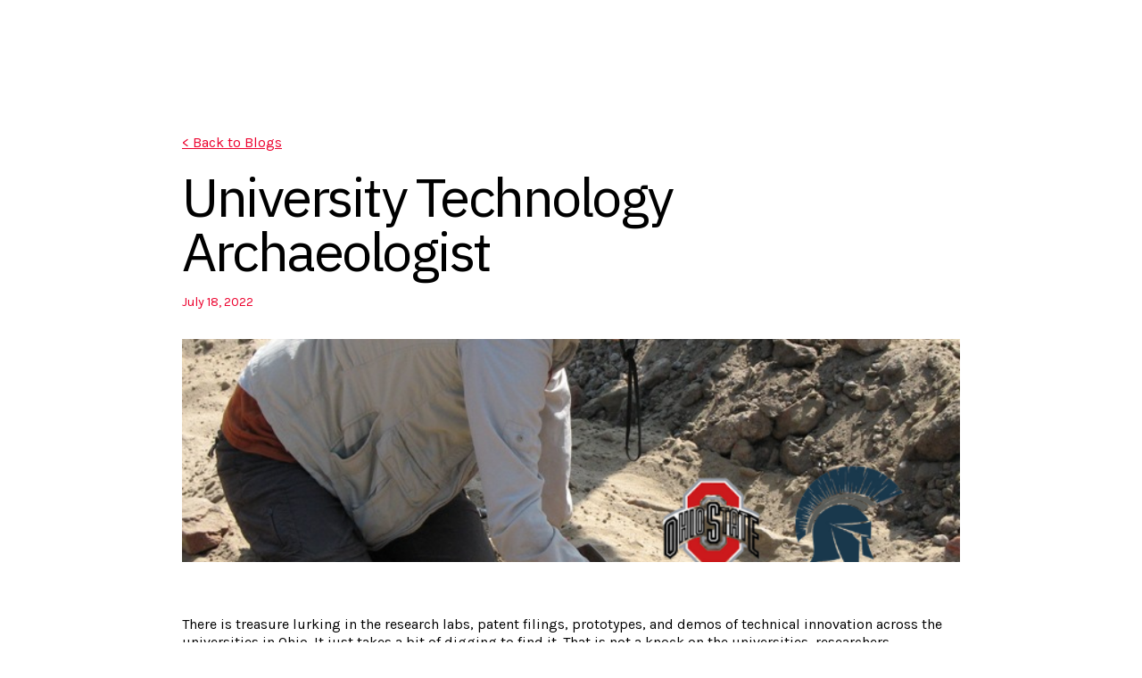

--- FILE ---
content_type: text/html; charset=utf-8
request_url: https://www.carmenventures.com/post/university-technology-archaeologist
body_size: 4481
content:
<!DOCTYPE html><!-- Last Published: Wed Sep 18 2024 20:18:25 GMT+0000 (Coordinated Universal Time) --><html data-wf-domain="www.carmenventures.com" data-wf-page="646fc5d2fbfc6727f8b37fe6" data-wf-site="646e6b36877aed09880497cb" data-wf-collection="646fc5d2fbfc6727f8b37fde" data-wf-item-slug="university-technology-archaeologist"><head><meta charset="utf-8"/><title>Carmen Ventures | University Technology Archaeologist</title><meta content="There is treasure lurking in the research labs, patent filings, prototypes, and demos of technical innovation across the universities in Ohio. It just takes a bit of digging to find it. That is not a knock on the universities, researchers, entrepreneurs, or anyone else associated with helping university innovation see the light of the commercial space." name="description"/><meta content="Carmen Ventures | University Technology Archaeologist" property="og:title"/><meta content="There is treasure lurking in the research labs, patent filings, prototypes, and demos of technical innovation across the universities in Ohio. It just takes a bit of digging to find it. That is not a knock on the universities, researchers, entrepreneurs, or anyone else associated with helping university innovation see the light of the commercial space." property="og:description"/><meta content="https://cdn.prod.website-files.com/646fc5d25d9ffe9f6dba3a5d/64806af54781c626847ef0d5_Blog%203%20-%20Cover.png" property="og:image"/><meta content="Carmen Ventures | University Technology Archaeologist" property="twitter:title"/><meta content="There is treasure lurking in the research labs, patent filings, prototypes, and demos of technical innovation across the universities in Ohio. It just takes a bit of digging to find it. That is not a knock on the universities, researchers, entrepreneurs, or anyone else associated with helping university innovation see the light of the commercial space." property="twitter:description"/><meta content="https://cdn.prod.website-files.com/646fc5d25d9ffe9f6dba3a5d/64806af54781c626847ef0d5_Blog%203%20-%20Cover.png" property="twitter:image"/><meta property="og:type" content="website"/><meta content="summary_large_image" name="twitter:card"/><meta content="width=device-width, initial-scale=1" name="viewport"/><link href="https://cdn.prod.website-files.com/646e6b36877aed09880497cb/css/carmen-ventures.webflow.2e85fbc83.css" rel="stylesheet" type="text/css"/><link href="https://fonts.googleapis.com" rel="preconnect"/><link href="https://fonts.gstatic.com" rel="preconnect" crossorigin="anonymous"/><script src="https://ajax.googleapis.com/ajax/libs/webfont/1.6.26/webfont.js" type="text/javascript"></script><script type="text/javascript">WebFont.load({  google: {    families: ["Karla:regular,600,italic,600italic","IBM Plex Sans:200,200italic,300,300italic,regular,italic,600,600italic,700,700italic"]  }});</script><script type="text/javascript">!function(o,c){var n=c.documentElement,t=" w-mod-";n.className+=t+"js",("ontouchstart"in o||o.DocumentTouch&&c instanceof DocumentTouch)&&(n.className+=t+"touch")}(window,document);</script><link href="https://cdn.prod.website-files.com/646e6b36877aed09880497cb/64876c9db2d8d832cd1925bc_Carmen%20Ventures_Favicon.png" rel="shortcut icon" type="image/x-icon"/><link href="https://cdn.prod.website-files.com/img/webclip.png" rel="apple-touch-icon"/><script async="" src="https://www.googletagmanager.com/gtag/js?id=G-W0SWCXC849"></script><script type="text/javascript">window.dataLayer = window.dataLayer || [];function gtag(){dataLayer.push(arguments);}gtag('set', 'developer_id.dZGVlNj', true);gtag('js', new Date());gtag('config', 'G-W0SWCXC849');</script><script>var SUPERFLOW_TOOLBAR_API_KEY="HxFykvUMxdzNjqJobZ24";</script> <script async src="https://cdn.jsdelivr.net/npm/@snippyly/plugin/snippyly.min.js"></script></head><body><div class="standard-section hero blog"><div class="_1000-container-2 w-container"><a href="#" class="link">&lt; Back to Blogs</a><h1 class="blog-detail-heading">University Technology Archaeologist</h1><div class="blog-date">July 18, 2022</div><img src="https://cdn.prod.website-files.com/646fc5d25d9ffe9f6dba3a5d/64806af54781c626847ef0d5_Blog%203%20-%20Cover.png" loading="lazy" alt="" sizes="100vw" srcset="https://cdn.prod.website-files.com/646fc5d25d9ffe9f6dba3a5d/64806af54781c626847ef0d5_Blog%203%20-%20Cover-p-500.png 500w, https://cdn.prod.website-files.com/646fc5d25d9ffe9f6dba3a5d/64806af54781c626847ef0d5_Blog%203%20-%20Cover.png 700w" class="_100-width _30-bot _30-top blog-feature-image"/></div><div class="_1000-container-2 w-container"><div class="blog-content hidden w-richtext"><h2>What’s a Rich Text element?</h2><p>The rich text element allows you to create and format headings, paragraphs, blockquotes, images, and video all in one place instead of having to add and format them individually. Just double-click and easily create content.</p><h4>Static and dynamic content editing</h4><h2>Heading 2</h2><h3>Heading 3</h3><h4>Heading 4</h4><h5>Heading 5</h5><h6>Heading 6</h6><ul role="list"><li>A rich text element can be used with static or dynamic content. For static content, just drop it into any page and begin editing. For dynamic content, add a rich text field to any collection and then connect a rich text element to that field in the settings panel. Voila!</li><li>‍</li></ul><p>‍</p><p>‍</p><p>A rich text element can be used with static or dynamic content. For static content, just drop it into any page and begin editing. For dynamic content, add a rich text field to any collection and then connect a rich text element to that field in the settings panel. Voila!</p><h4>How to customize formatting for each rich text</h4><p>Headings, paragraphs, blockquotes, figures, images, and figure captions can all be styled after a class is added to the rich text element using the &quot;When inside of&quot; nested selector system.</p></div><div class="blog-content w-richtext"><p>There is treasure lurking in the research labs, patent filings, prototypes, and demos of technical innovation across the universities in Ohio. It just takes a bit of digging to find it. That is not a knock on the universities, researchers, entrepreneurs, or anyone else associated with helping university innovation see the light of the commercial space.</p><p>It is a direct reflection of the sheer quantity and magnitude of the research that is performed each year and has been accumulating for decades at an ever-increasing rate. The decades-old stuff may not be viable for commercialization, but it certainly is upon what the current research is built. If you walk through the labs and test facilities of Ohio universities you will be overwhelmed by the number, scope, and development of the work being done. Endless innovation in precision medicine, mechanical engineering, energy, data science, space exploration, welding, materials – you name it. Walk the fields and pens of the agricultural facilities, visit NASA Glenn, stand gaping at the size of the Air Force Research Labs, and realize that you are only seeing what is on the surface. Beneath the surface there are thousands of researchers, churning out billions of dollars of innovation per year. They are compiling patents and proving their theories. Moving innovations ever closer to the light of day and commercial readiness.</p><p>That is where Carmen Ventures and the rest of the Ohio venture ecosystem come in. We are here to help uncover, fund and bring those life-changing innovations to market. To help founders form teams, hire executives, and get the startups to market. We all benefit from the move to commercialization. The universities, researchers, employees, funders and most of all, society benefits from getting technology out of the lab and into the market. It is how we can build Ohio and do well while doing good. It is reflective of the Land Grant mission of Ohio State and of the mission that all Ohio universities pursue on behalf of all Ohioans.</p></div><div class="divider-2 thin full"></div></div><div class="_1000-container"><div class="w-dyn-list"><div role="list" class="_2-column w-dyn-items"><div role="listitem" class="blog-card w-dyn-item"><img src="https://cdn.prod.website-files.com/646fc5d25d9ffe9f6dba3a5d/64806c095469eb87c190f2e6_Blog%206%20-%20Cover.jpeg" loading="lazy" alt="" sizes="100vw" srcset="https://cdn.prod.website-files.com/646fc5d25d9ffe9f6dba3a5d/64806c095469eb87c190f2e6_Blog%206%20-%20Cover-p-500.jpeg 500w, https://cdn.prod.website-files.com/646fc5d25d9ffe9f6dba3a5d/64806c095469eb87c190f2e6_Blog%206%20-%20Cover-p-800.jpeg 800w, https://cdn.prod.website-files.com/646fc5d25d9ffe9f6dba3a5d/64806c095469eb87c190f2e6_Blog%206%20-%20Cover-p-1080.jpeg 1080w, https://cdn.prod.website-files.com/646fc5d25d9ffe9f6dba3a5d/64806c095469eb87c190f2e6_Blog%206%20-%20Cover.jpeg 1375w"/><h6 class="red-text _30-top">August 12, 2022</h6><h4>Venture Capital: The Conservative Casino</h4><p>Carmen Ventures is based in the Midwest, Columbus, Ohio to be exact. We are born and raised Buckeyes. Sure, we have done business around the country and in some cases, around the world. One thing that has not changed is that we have been raised to be conservative (this is not about politics!) – frugal, careful, blue-collar, or agricultural backgrounds. The Midwest is to a certain extent, insulated from what happens on the coasts. We are not naïve, but we are not the type to take a flyer on something we do not understand.</p><a href="/post/venture-capital-the-conservative-casino" class="button absolute-bot w-button">Read More</a></div><div role="listitem" class="blog-card w-dyn-item"><img src="https://cdn.prod.website-files.com/646fc5d25d9ffe9f6dba3a5d/64806b766314396f632c3a25_Blog%205%20-%20Cover.png" loading="lazy" alt="" sizes="100vw" srcset="https://cdn.prod.website-files.com/646fc5d25d9ffe9f6dba3a5d/64806b766314396f632c3a25_Blog%205%20-%20Cover-p-500.png 500w, https://cdn.prod.website-files.com/646fc5d25d9ffe9f6dba3a5d/64806b766314396f632c3a25_Blog%205%20-%20Cover.png 700w"/><h6 class="red-text _30-top">July 26, 2022</h6><h4>Where Should Social Media Go?</h4><p>Earlier today Instagram’s head, Adam Mosseri, said in a video that the social-media platform was planning on moving towards videos while it attempts to stay committed to creators, support photos, and put friends’ content at the top of a user’s feed. This follows backlash from numerous influencers on the app, including the likes of Kim Kardashian and Kylie Jenner, due to the app’s changes marking a shift towards a more TikTok-like user experience.</p><a href="/post/where-should-social-media-go" class="button absolute-bot w-button">Read More</a></div></div></div></div></div><div data-animation="default" data-collapse="medium" data-duration="400" data-easing="ease" data-easing2="ease" role="banner" class="navbar w-nav"><div class="_1400-container menu"><a href="/" class="brand w-nav-brand"><img src="https://cdn.prod.website-files.com/646e6b36877aed09880497cb/646f8db071d6a750fe28dcc5_Carmen_Left-Align%20Logo.png" loading="lazy" alt=""/></a><nav role="navigation" class="nav-menu w-nav-menu"><a href="/#founders" class="nav-link w-nav-link">Founders</a><a href="/#investors" class="nav-link w-nav-link">Investors</a><a href="/#network" class="nav-link w-nav-link">Network</a><a href="/#alumni" class="nav-link w-nav-link">Alumni</a><a href="/insights" class="nav-link w-nav-link">Insights</a><a href="#" class="nav-link hidden w-nav-link">Media Hub</a><a href="/contact-us" class="button white-text menu w-button">Contact Us</a></nav><div class="w-nav-button"><div class="w-icon-nav-menu"></div></div></div></div><footer class="standard-section footer"><div class="_1400-container footer-align"><div><a href="#" class="brand w-inline-block"><img src="https://cdn.prod.website-files.com/646e6b36877aed09880497cb/646f8db071d6a750fe28dcc5_Carmen_Left-Align%20Logo.png" loading="lazy" alt=""/></a><div class="copyright-text _15-top">Crafted in Partnership with <a href="https://www.vocoinsights.com/" target="_blank">Voco Insights</a> + <a href="https://www.thinknotable.com/" target="_blank">Notable</a></div></div><div class="footer-nav"><a href="/#founders" class="nav-link footer w-inline-block"><div>Founders</div></a><a href="/#investors" class="nav-link footer w-inline-block"><div>Investors</div></a><a href="/#network" class="nav-link footer w-inline-block"><div>Network</div></a><a href="/#alumni" class="nav-link footer w-inline-block"><div>Alumni</div></a><a href="/insights" class="nav-link footer w-inline-block"><div>Insights</div></a><a href="/contact-us" class="button white-text menu footer w-button">Contact Us</a></div></div><div class="_1400-container"><div class="divider"></div></div><div class="_1400-container footer-align"><div class="copyright-text">Copyright © 2024 Carmen Ventures. All rights reserved.</div><div class="footer-nav"><a href="/privacy-policy" class="nav-link small w-inline-block"><div>Privacy Policy</div></a></div></div></footer><script src="https://d3e54v103j8qbb.cloudfront.net/js/jquery-3.5.1.min.dc5e7f18c8.js?site=646e6b36877aed09880497cb" type="text/javascript" integrity="sha256-9/aliU8dGd2tb6OSsuzixeV4y/faTqgFtohetphbbj0=" crossorigin="anonymous"></script><script src="https://cdn.prod.website-files.com/646e6b36877aed09880497cb/js/webflow.857178193.js" type="text/javascript"></script></body></html>

--- FILE ---
content_type: text/css
request_url: https://cdn.prod.website-files.com/646e6b36877aed09880497cb/css/carmen-ventures.webflow.2e85fbc83.css
body_size: 13520
content:
html {
  -webkit-text-size-adjust: 100%;
  -ms-text-size-adjust: 100%;
  font-family: sans-serif;
}

body {
  margin: 0;
}

article, aside, details, figcaption, figure, footer, header, hgroup, main, menu, nav, section, summary {
  display: block;
}

audio, canvas, progress, video {
  vertical-align: baseline;
  display: inline-block;
}

audio:not([controls]) {
  height: 0;
  display: none;
}

[hidden], template {
  display: none;
}

a {
  background-color: #0000;
}

a:active, a:hover {
  outline: 0;
}

abbr[title] {
  border-bottom: 1px dotted;
}

b, strong {
  font-weight: bold;
}

dfn {
  font-style: italic;
}

h1 {
  margin: .67em 0;
  font-size: 2em;
}

mark {
  color: #000;
  background: #ff0;
}

small {
  font-size: 80%;
}

sub, sup {
  vertical-align: baseline;
  font-size: 75%;
  line-height: 0;
  position: relative;
}

sup {
  top: -.5em;
}

sub {
  bottom: -.25em;
}

img {
  border: 0;
}

svg:not(:root) {
  overflow: hidden;
}

hr {
  box-sizing: content-box;
  height: 0;
}

pre {
  overflow: auto;
}

code, kbd, pre, samp {
  font-family: monospace;
  font-size: 1em;
}

button, input, optgroup, select, textarea {
  color: inherit;
  font: inherit;
  margin: 0;
}

button {
  overflow: visible;
}

button, select {
  text-transform: none;
}

button, html input[type="button"], input[type="reset"] {
  -webkit-appearance: button;
  cursor: pointer;
}

button[disabled], html input[disabled] {
  cursor: default;
}

button::-moz-focus-inner, input::-moz-focus-inner {
  border: 0;
  padding: 0;
}

input {
  line-height: normal;
}

input[type="checkbox"], input[type="radio"] {
  box-sizing: border-box;
  padding: 0;
}

input[type="number"]::-webkit-inner-spin-button, input[type="number"]::-webkit-outer-spin-button {
  height: auto;
}

input[type="search"] {
  -webkit-appearance: none;
}

input[type="search"]::-webkit-search-cancel-button, input[type="search"]::-webkit-search-decoration {
  -webkit-appearance: none;
}

legend {
  border: 0;
  padding: 0;
}

textarea {
  overflow: auto;
}

optgroup {
  font-weight: bold;
}

table {
  border-collapse: collapse;
  border-spacing: 0;
}

td, th {
  padding: 0;
}

@font-face {
  font-family: webflow-icons;
  src: url("[data-uri]") format("truetype");
  font-weight: normal;
  font-style: normal;
}

[class^="w-icon-"], [class*=" w-icon-"] {
  speak: none;
  font-variant: normal;
  text-transform: none;
  -webkit-font-smoothing: antialiased;
  -moz-osx-font-smoothing: grayscale;
  font-style: normal;
  font-weight: normal;
  line-height: 1;
  font-family: webflow-icons !important;
}

.w-icon-slider-right:before {
  content: "";
}

.w-icon-slider-left:before {
  content: "";
}

.w-icon-nav-menu:before {
  content: "";
}

.w-icon-arrow-down:before, .w-icon-dropdown-toggle:before {
  content: "";
}

.w-icon-file-upload-remove:before {
  content: "";
}

.w-icon-file-upload-icon:before {
  content: "";
}

* {
  box-sizing: border-box;
}

html {
  height: 100%;
}

body {
  color: #333;
  background-color: #fff;
  min-height: 100%;
  margin: 0;
  font-family: Arial, sans-serif;
  font-size: 14px;
  line-height: 20px;
}

img {
  vertical-align: middle;
  max-width: 100%;
  display: inline-block;
}

html.w-mod-touch * {
  background-attachment: scroll !important;
}

.w-block {
  display: block;
}

.w-inline-block {
  max-width: 100%;
  display: inline-block;
}

.w-clearfix:before, .w-clearfix:after {
  content: " ";
  grid-area: 1 / 1 / 2 / 2;
  display: table;
}

.w-clearfix:after {
  clear: both;
}

.w-hidden {
  display: none;
}

.w-button {
  color: #fff;
  line-height: inherit;
  cursor: pointer;
  background-color: #3898ec;
  border: 0;
  border-radius: 0;
  padding: 9px 15px;
  text-decoration: none;
  display: inline-block;
}

input.w-button {
  -webkit-appearance: button;
}

html[data-w-dynpage] [data-w-cloak] {
  color: #0000 !important;
}

.w-code-block {
  margin: unset;
}

pre.w-code-block code {
  all: inherit;
}

.w-optimization {
  display: contents;
}

.w-webflow-badge, .w-webflow-badge * {
  z-index: auto;
  visibility: visible;
  box-sizing: border-box;
  float: none;
  clear: none;
  box-shadow: none;
  opacity: 1;
  direction: ltr;
  font-family: inherit;
  font-weight: inherit;
  color: inherit;
  font-size: inherit;
  line-height: inherit;
  font-style: inherit;
  font-variant: inherit;
  text-align: inherit;
  letter-spacing: inherit;
  -webkit-text-decoration: inherit;
  text-decoration: inherit;
  text-indent: 0;
  text-transform: inherit;
  text-shadow: none;
  font-smoothing: auto;
  vertical-align: baseline;
  cursor: inherit;
  white-space: inherit;
  word-break: normal;
  word-spacing: normal;
  word-wrap: normal;
  background: none;
  border: 0 #0000;
  border-radius: 0;
  width: auto;
  min-width: 0;
  max-width: none;
  height: auto;
  min-height: 0;
  max-height: none;
  margin: 0;
  padding: 0;
  list-style-type: disc;
  transition: none;
  display: block;
  position: static;
  inset: auto;
  overflow: visible;
  transform: none;
}

.w-webflow-badge {
  white-space: nowrap;
  cursor: pointer;
  box-shadow: 0 0 0 1px #0000001a, 0 1px 3px #0000001a;
  visibility: visible !important;
  z-index: 2147483647 !important;
  color: #aaadb0 !important;
  opacity: 1 !important;
  background-color: #fff !important;
  border-radius: 3px !important;
  width: auto !important;
  height: auto !important;
  margin: 0 !important;
  padding: 6px !important;
  font-size: 12px !important;
  line-height: 14px !important;
  text-decoration: none !important;
  display: inline-block !important;
  position: fixed !important;
  inset: auto 12px 12px auto !important;
  overflow: visible !important;
  transform: none !important;
}

.w-webflow-badge > img {
  visibility: visible !important;
  opacity: 1 !important;
  vertical-align: middle !important;
  display: inline-block !important;
}

h1, h2, h3, h4, h5, h6 {
  margin-bottom: 10px;
  font-weight: bold;
}

h1 {
  margin-top: 20px;
  font-size: 38px;
  line-height: 44px;
}

h2 {
  margin-top: 20px;
  font-size: 32px;
  line-height: 36px;
}

h3 {
  margin-top: 20px;
  font-size: 24px;
  line-height: 30px;
}

h4 {
  margin-top: 10px;
  font-size: 18px;
  line-height: 24px;
}

h5 {
  margin-top: 10px;
  font-size: 14px;
  line-height: 20px;
}

h6 {
  margin-top: 10px;
  font-size: 12px;
  line-height: 18px;
}

p {
  margin-top: 0;
  margin-bottom: 10px;
}

blockquote {
  border-left: 5px solid #e2e2e2;
  margin: 0 0 10px;
  padding: 10px 20px;
  font-size: 18px;
  line-height: 22px;
}

figure {
  margin: 0 0 10px;
}

figcaption {
  text-align: center;
  margin-top: 5px;
}

ul, ol {
  margin-top: 0;
  margin-bottom: 10px;
  padding-left: 40px;
}

.w-list-unstyled {
  padding-left: 0;
  list-style: none;
}

.w-embed:before, .w-embed:after {
  content: " ";
  grid-area: 1 / 1 / 2 / 2;
  display: table;
}

.w-embed:after {
  clear: both;
}

.w-video {
  width: 100%;
  padding: 0;
  position: relative;
}

.w-video iframe, .w-video object, .w-video embed {
  border: none;
  width: 100%;
  height: 100%;
  position: absolute;
  top: 0;
  left: 0;
}

fieldset {
  border: 0;
  margin: 0;
  padding: 0;
}

button, [type="button"], [type="reset"] {
  cursor: pointer;
  -webkit-appearance: button;
  border: 0;
}

.w-form {
  margin: 0 0 15px;
}

.w-form-done {
  text-align: center;
  background-color: #ddd;
  padding: 20px;
  display: none;
}

.w-form-fail {
  background-color: #ffdede;
  margin-top: 10px;
  padding: 10px;
  display: none;
}

label {
  margin-bottom: 5px;
  font-weight: bold;
  display: block;
}

.w-input, .w-select {
  color: #333;
  vertical-align: middle;
  background-color: #fff;
  border: 1px solid #ccc;
  width: 100%;
  height: 38px;
  margin-bottom: 10px;
  padding: 8px 12px;
  font-size: 14px;
  line-height: 1.42857;
  display: block;
}

.w-input::placeholder, .w-select::placeholder {
  color: #999;
}

.w-input:focus, .w-select:focus {
  border-color: #3898ec;
  outline: 0;
}

.w-input[disabled], .w-select[disabled], .w-input[readonly], .w-select[readonly], fieldset[disabled] .w-input, fieldset[disabled] .w-select {
  cursor: not-allowed;
}

.w-input[disabled]:not(.w-input-disabled), .w-select[disabled]:not(.w-input-disabled), .w-input[readonly], .w-select[readonly], fieldset[disabled]:not(.w-input-disabled) .w-input, fieldset[disabled]:not(.w-input-disabled) .w-select {
  background-color: #eee;
}

textarea.w-input, textarea.w-select {
  height: auto;
}

.w-select {
  background-color: #f3f3f3;
}

.w-select[multiple] {
  height: auto;
}

.w-form-label {
  cursor: pointer;
  margin-bottom: 0;
  font-weight: normal;
  display: inline-block;
}

.w-radio {
  margin-bottom: 5px;
  padding-left: 20px;
  display: block;
}

.w-radio:before, .w-radio:after {
  content: " ";
  grid-area: 1 / 1 / 2 / 2;
  display: table;
}

.w-radio:after {
  clear: both;
}

.w-radio-input {
  float: left;
  margin: 3px 0 0 -20px;
  line-height: normal;
}

.w-file-upload {
  margin-bottom: 10px;
  display: block;
}

.w-file-upload-input {
  opacity: 0;
  z-index: -100;
  width: .1px;
  height: .1px;
  position: absolute;
  overflow: hidden;
}

.w-file-upload-default, .w-file-upload-uploading, .w-file-upload-success {
  color: #333;
  display: inline-block;
}

.w-file-upload-error {
  margin-top: 10px;
  display: block;
}

.w-file-upload-default.w-hidden, .w-file-upload-uploading.w-hidden, .w-file-upload-error.w-hidden, .w-file-upload-success.w-hidden {
  display: none;
}

.w-file-upload-uploading-btn {
  cursor: pointer;
  background-color: #fafafa;
  border: 1px solid #ccc;
  margin: 0;
  padding: 8px 12px;
  font-size: 14px;
  font-weight: normal;
  display: flex;
}

.w-file-upload-file {
  background-color: #fafafa;
  border: 1px solid #ccc;
  flex-grow: 1;
  justify-content: space-between;
  margin: 0;
  padding: 8px 9px 8px 11px;
  display: flex;
}

.w-file-upload-file-name {
  font-size: 14px;
  font-weight: normal;
  display: block;
}

.w-file-remove-link {
  cursor: pointer;
  width: auto;
  height: auto;
  margin-top: 3px;
  margin-left: 10px;
  padding: 3px;
  display: block;
}

.w-icon-file-upload-remove {
  margin: auto;
  font-size: 10px;
}

.w-file-upload-error-msg {
  color: #ea384c;
  padding: 2px 0;
  display: inline-block;
}

.w-file-upload-info {
  padding: 0 12px;
  line-height: 38px;
  display: inline-block;
}

.w-file-upload-label {
  cursor: pointer;
  background-color: #fafafa;
  border: 1px solid #ccc;
  margin: 0;
  padding: 8px 12px;
  font-size: 14px;
  font-weight: normal;
  display: inline-block;
}

.w-icon-file-upload-icon, .w-icon-file-upload-uploading {
  width: 20px;
  margin-right: 8px;
  display: inline-block;
}

.w-icon-file-upload-uploading {
  height: 20px;
}

.w-container {
  max-width: 940px;
  margin-left: auto;
  margin-right: auto;
}

.w-container:before, .w-container:after {
  content: " ";
  grid-area: 1 / 1 / 2 / 2;
  display: table;
}

.w-container:after {
  clear: both;
}

.w-container .w-row {
  margin-left: -10px;
  margin-right: -10px;
}

.w-row:before, .w-row:after {
  content: " ";
  grid-area: 1 / 1 / 2 / 2;
  display: table;
}

.w-row:after {
  clear: both;
}

.w-row .w-row {
  margin-left: 0;
  margin-right: 0;
}

.w-col {
  float: left;
  width: 100%;
  min-height: 1px;
  padding-left: 10px;
  padding-right: 10px;
  position: relative;
}

.w-col .w-col {
  padding-left: 0;
  padding-right: 0;
}

.w-col-1 {
  width: 8.33333%;
}

.w-col-2 {
  width: 16.6667%;
}

.w-col-3 {
  width: 25%;
}

.w-col-4 {
  width: 33.3333%;
}

.w-col-5 {
  width: 41.6667%;
}

.w-col-6 {
  width: 50%;
}

.w-col-7 {
  width: 58.3333%;
}

.w-col-8 {
  width: 66.6667%;
}

.w-col-9 {
  width: 75%;
}

.w-col-10 {
  width: 83.3333%;
}

.w-col-11 {
  width: 91.6667%;
}

.w-col-12 {
  width: 100%;
}

.w-hidden-main {
  display: none !important;
}

@media screen and (max-width: 991px) {
  .w-container {
    max-width: 728px;
  }

  .w-hidden-main {
    display: inherit !important;
  }

  .w-hidden-medium {
    display: none !important;
  }

  .w-col-medium-1 {
    width: 8.33333%;
  }

  .w-col-medium-2 {
    width: 16.6667%;
  }

  .w-col-medium-3 {
    width: 25%;
  }

  .w-col-medium-4 {
    width: 33.3333%;
  }

  .w-col-medium-5 {
    width: 41.6667%;
  }

  .w-col-medium-6 {
    width: 50%;
  }

  .w-col-medium-7 {
    width: 58.3333%;
  }

  .w-col-medium-8 {
    width: 66.6667%;
  }

  .w-col-medium-9 {
    width: 75%;
  }

  .w-col-medium-10 {
    width: 83.3333%;
  }

  .w-col-medium-11 {
    width: 91.6667%;
  }

  .w-col-medium-12 {
    width: 100%;
  }

  .w-col-stack {
    width: 100%;
    left: auto;
    right: auto;
  }
}

@media screen and (max-width: 767px) {
  .w-hidden-main, .w-hidden-medium {
    display: inherit !important;
  }

  .w-hidden-small {
    display: none !important;
  }

  .w-row, .w-container .w-row {
    margin-left: 0;
    margin-right: 0;
  }

  .w-col {
    width: 100%;
    left: auto;
    right: auto;
  }

  .w-col-small-1 {
    width: 8.33333%;
  }

  .w-col-small-2 {
    width: 16.6667%;
  }

  .w-col-small-3 {
    width: 25%;
  }

  .w-col-small-4 {
    width: 33.3333%;
  }

  .w-col-small-5 {
    width: 41.6667%;
  }

  .w-col-small-6 {
    width: 50%;
  }

  .w-col-small-7 {
    width: 58.3333%;
  }

  .w-col-small-8 {
    width: 66.6667%;
  }

  .w-col-small-9 {
    width: 75%;
  }

  .w-col-small-10 {
    width: 83.3333%;
  }

  .w-col-small-11 {
    width: 91.6667%;
  }

  .w-col-small-12 {
    width: 100%;
  }
}

@media screen and (max-width: 479px) {
  .w-container {
    max-width: none;
  }

  .w-hidden-main, .w-hidden-medium, .w-hidden-small {
    display: inherit !important;
  }

  .w-hidden-tiny {
    display: none !important;
  }

  .w-col {
    width: 100%;
  }

  .w-col-tiny-1 {
    width: 8.33333%;
  }

  .w-col-tiny-2 {
    width: 16.6667%;
  }

  .w-col-tiny-3 {
    width: 25%;
  }

  .w-col-tiny-4 {
    width: 33.3333%;
  }

  .w-col-tiny-5 {
    width: 41.6667%;
  }

  .w-col-tiny-6 {
    width: 50%;
  }

  .w-col-tiny-7 {
    width: 58.3333%;
  }

  .w-col-tiny-8 {
    width: 66.6667%;
  }

  .w-col-tiny-9 {
    width: 75%;
  }

  .w-col-tiny-10 {
    width: 83.3333%;
  }

  .w-col-tiny-11 {
    width: 91.6667%;
  }

  .w-col-tiny-12 {
    width: 100%;
  }
}

.w-widget {
  position: relative;
}

.w-widget-map {
  width: 100%;
  height: 400px;
}

.w-widget-map label {
  width: auto;
  display: inline;
}

.w-widget-map img {
  max-width: inherit;
}

.w-widget-map .gm-style-iw {
  text-align: center;
}

.w-widget-map .gm-style-iw > button {
  display: none !important;
}

.w-widget-twitter {
  overflow: hidden;
}

.w-widget-twitter-count-shim {
  vertical-align: top;
  text-align: center;
  background: #fff;
  border: 1px solid #758696;
  border-radius: 3px;
  width: 28px;
  height: 20px;
  display: inline-block;
  position: relative;
}

.w-widget-twitter-count-shim * {
  pointer-events: none;
  -webkit-user-select: none;
  user-select: none;
}

.w-widget-twitter-count-shim .w-widget-twitter-count-inner {
  text-align: center;
  color: #999;
  font-family: serif;
  font-size: 15px;
  line-height: 12px;
  position: relative;
}

.w-widget-twitter-count-shim .w-widget-twitter-count-clear {
  display: block;
  position: relative;
}

.w-widget-twitter-count-shim.w--large {
  width: 36px;
  height: 28px;
}

.w-widget-twitter-count-shim.w--large .w-widget-twitter-count-inner {
  font-size: 18px;
  line-height: 18px;
}

.w-widget-twitter-count-shim:not(.w--vertical) {
  margin-left: 5px;
  margin-right: 8px;
}

.w-widget-twitter-count-shim:not(.w--vertical).w--large {
  margin-left: 6px;
}

.w-widget-twitter-count-shim:not(.w--vertical):before, .w-widget-twitter-count-shim:not(.w--vertical):after {
  content: " ";
  pointer-events: none;
  border: solid #0000;
  width: 0;
  height: 0;
  position: absolute;
  top: 50%;
  left: 0;
}

.w-widget-twitter-count-shim:not(.w--vertical):before {
  border-width: 4px;
  border-color: #75869600 #5d6c7b #75869600 #75869600;
  margin-top: -4px;
  margin-left: -9px;
}

.w-widget-twitter-count-shim:not(.w--vertical).w--large:before {
  border-width: 5px;
  margin-top: -5px;
  margin-left: -10px;
}

.w-widget-twitter-count-shim:not(.w--vertical):after {
  border-width: 4px;
  border-color: #fff0 #fff #fff0 #fff0;
  margin-top: -4px;
  margin-left: -8px;
}

.w-widget-twitter-count-shim:not(.w--vertical).w--large:after {
  border-width: 5px;
  margin-top: -5px;
  margin-left: -9px;
}

.w-widget-twitter-count-shim.w--vertical {
  width: 61px;
  height: 33px;
  margin-bottom: 8px;
}

.w-widget-twitter-count-shim.w--vertical:before, .w-widget-twitter-count-shim.w--vertical:after {
  content: " ";
  pointer-events: none;
  border: solid #0000;
  width: 0;
  height: 0;
  position: absolute;
  top: 100%;
  left: 50%;
}

.w-widget-twitter-count-shim.w--vertical:before {
  border-width: 5px;
  border-color: #5d6c7b #75869600 #75869600;
  margin-left: -5px;
}

.w-widget-twitter-count-shim.w--vertical:after {
  border-width: 4px;
  border-color: #fff #fff0 #fff0;
  margin-left: -4px;
}

.w-widget-twitter-count-shim.w--vertical .w-widget-twitter-count-inner {
  font-size: 18px;
  line-height: 22px;
}

.w-widget-twitter-count-shim.w--vertical.w--large {
  width: 76px;
}

.w-background-video {
  color: #fff;
  height: 500px;
  position: relative;
  overflow: hidden;
}

.w-background-video > video {
  object-fit: cover;
  z-index: -100;
  background-position: 50%;
  background-size: cover;
  width: 100%;
  height: 100%;
  margin: auto;
  position: absolute;
  inset: -100%;
}

.w-background-video > video::-webkit-media-controls-start-playback-button {
  -webkit-appearance: none;
  display: none !important;
}

.w-background-video--control {
  background-color: #0000;
  padding: 0;
  position: absolute;
  bottom: 1em;
  right: 1em;
}

.w-background-video--control > [hidden] {
  display: none !important;
}

.w-slider {
  text-align: center;
  clear: both;
  -webkit-tap-highlight-color: #0000;
  tap-highlight-color: #0000;
  background: #ddd;
  height: 300px;
  position: relative;
}

.w-slider-mask {
  z-index: 1;
  white-space: nowrap;
  height: 100%;
  display: block;
  position: relative;
  left: 0;
  right: 0;
  overflow: hidden;
}

.w-slide {
  vertical-align: top;
  white-space: normal;
  text-align: left;
  width: 100%;
  height: 100%;
  display: inline-block;
  position: relative;
}

.w-slider-nav {
  z-index: 2;
  text-align: center;
  -webkit-tap-highlight-color: #0000;
  tap-highlight-color: #0000;
  height: 40px;
  margin: auto;
  padding-top: 10px;
  position: absolute;
  inset: auto 0 0;
}

.w-slider-nav.w-round > div {
  border-radius: 100%;
}

.w-slider-nav.w-num > div {
  font-size: inherit;
  line-height: inherit;
  width: auto;
  height: auto;
  padding: .2em .5em;
}

.w-slider-nav.w-shadow > div {
  box-shadow: 0 0 3px #3336;
}

.w-slider-nav-invert {
  color: #fff;
}

.w-slider-nav-invert > div {
  background-color: #2226;
}

.w-slider-nav-invert > div.w-active {
  background-color: #222;
}

.w-slider-dot {
  cursor: pointer;
  background-color: #fff6;
  width: 1em;
  height: 1em;
  margin: 0 3px .5em;
  transition: background-color .1s, color .1s;
  display: inline-block;
  position: relative;
}

.w-slider-dot.w-active {
  background-color: #fff;
}

.w-slider-dot:focus {
  outline: none;
  box-shadow: 0 0 0 2px #fff;
}

.w-slider-dot:focus.w-active {
  box-shadow: none;
}

.w-slider-arrow-left, .w-slider-arrow-right {
  cursor: pointer;
  color: #fff;
  -webkit-tap-highlight-color: #0000;
  tap-highlight-color: #0000;
  -webkit-user-select: none;
  user-select: none;
  width: 80px;
  margin: auto;
  font-size: 40px;
  position: absolute;
  inset: 0;
  overflow: hidden;
}

.w-slider-arrow-left [class^="w-icon-"], .w-slider-arrow-right [class^="w-icon-"], .w-slider-arrow-left [class*=" w-icon-"], .w-slider-arrow-right [class*=" w-icon-"] {
  position: absolute;
}

.w-slider-arrow-left:focus, .w-slider-arrow-right:focus {
  outline: 0;
}

.w-slider-arrow-left {
  z-index: 3;
  right: auto;
}

.w-slider-arrow-right {
  z-index: 4;
  left: auto;
}

.w-icon-slider-left, .w-icon-slider-right {
  width: 1em;
  height: 1em;
  margin: auto;
  inset: 0;
}

.w-slider-aria-label {
  clip: rect(0 0 0 0);
  border: 0;
  width: 1px;
  height: 1px;
  margin: -1px;
  padding: 0;
  position: absolute;
  overflow: hidden;
}

.w-slider-force-show {
  display: block !important;
}

.w-dropdown {
  text-align: left;
  z-index: 900;
  margin-left: auto;
  margin-right: auto;
  display: inline-block;
  position: relative;
}

.w-dropdown-btn, .w-dropdown-toggle, .w-dropdown-link {
  vertical-align: top;
  color: #222;
  text-align: left;
  white-space: nowrap;
  margin-left: auto;
  margin-right: auto;
  padding: 20px;
  text-decoration: none;
  position: relative;
}

.w-dropdown-toggle {
  -webkit-user-select: none;
  user-select: none;
  cursor: pointer;
  padding-right: 40px;
  display: inline-block;
}

.w-dropdown-toggle:focus {
  outline: 0;
}

.w-icon-dropdown-toggle {
  width: 1em;
  height: 1em;
  margin: auto 20px auto auto;
  position: absolute;
  top: 0;
  bottom: 0;
  right: 0;
}

.w-dropdown-list {
  background: #ddd;
  min-width: 100%;
  display: none;
  position: absolute;
}

.w-dropdown-list.w--open {
  display: block;
}

.w-dropdown-link {
  color: #222;
  padding: 10px 20px;
  display: block;
}

.w-dropdown-link.w--current {
  color: #0082f3;
}

.w-dropdown-link:focus {
  outline: 0;
}

@media screen and (max-width: 767px) {
  .w-nav-brand {
    padding-left: 10px;
  }
}

.w-lightbox-backdrop {
  cursor: auto;
  letter-spacing: normal;
  text-indent: 0;
  text-shadow: none;
  text-transform: none;
  visibility: visible;
  white-space: normal;
  word-break: normal;
  word-spacing: normal;
  word-wrap: normal;
  color: #fff;
  text-align: center;
  z-index: 2000;
  opacity: 0;
  -webkit-user-select: none;
  -moz-user-select: none;
  -webkit-tap-highlight-color: transparent;
  background: #000000e6;
  outline: 0;
  font-family: Helvetica Neue, Helvetica, Ubuntu, Segoe UI, Verdana, sans-serif;
  font-size: 17px;
  font-style: normal;
  font-weight: 300;
  line-height: 1.2;
  list-style: disc;
  position: fixed;
  inset: 0;
  -webkit-transform: translate(0);
}

.w-lightbox-backdrop, .w-lightbox-container {
  -webkit-overflow-scrolling: touch;
  height: 100%;
  overflow: auto;
}

.w-lightbox-content {
  height: 100vh;
  position: relative;
  overflow: hidden;
}

.w-lightbox-view {
  opacity: 0;
  width: 100vw;
  height: 100vh;
  position: absolute;
}

.w-lightbox-view:before {
  content: "";
  height: 100vh;
}

.w-lightbox-group, .w-lightbox-group .w-lightbox-view, .w-lightbox-group .w-lightbox-view:before {
  height: 86vh;
}

.w-lightbox-frame, .w-lightbox-view:before {
  vertical-align: middle;
  display: inline-block;
}

.w-lightbox-figure {
  margin: 0;
  position: relative;
}

.w-lightbox-group .w-lightbox-figure {
  cursor: pointer;
}

.w-lightbox-img {
  width: auto;
  max-width: none;
  height: auto;
}

.w-lightbox-image {
  float: none;
  max-width: 100vw;
  max-height: 100vh;
  display: block;
}

.w-lightbox-group .w-lightbox-image {
  max-height: 86vh;
}

.w-lightbox-caption {
  text-align: left;
  text-overflow: ellipsis;
  white-space: nowrap;
  background: #0006;
  padding: .5em 1em;
  position: absolute;
  bottom: 0;
  left: 0;
  right: 0;
  overflow: hidden;
}

.w-lightbox-embed {
  width: 100%;
  height: 100%;
  position: absolute;
  inset: 0;
}

.w-lightbox-control {
  cursor: pointer;
  background-position: center;
  background-repeat: no-repeat;
  background-size: 24px;
  width: 4em;
  transition: all .3s;
  position: absolute;
  top: 0;
}

.w-lightbox-left {
  background-image: url("[data-uri]");
  display: none;
  bottom: 0;
  left: 0;
}

.w-lightbox-right {
  background-image: url("[data-uri]");
  display: none;
  bottom: 0;
  right: 0;
}

.w-lightbox-close {
  background-image: url("[data-uri]");
  background-size: 18px;
  height: 2.6em;
  right: 0;
}

.w-lightbox-strip {
  white-space: nowrap;
  padding: 0 1vh;
  line-height: 0;
  position: absolute;
  bottom: 0;
  left: 0;
  right: 0;
  overflow: auto hidden;
}

.w-lightbox-item {
  box-sizing: content-box;
  cursor: pointer;
  width: 10vh;
  padding: 2vh 1vh;
  display: inline-block;
  -webkit-transform: translate3d(0, 0, 0);
}

.w-lightbox-active {
  opacity: .3;
}

.w-lightbox-thumbnail {
  background: #222;
  height: 10vh;
  position: relative;
  overflow: hidden;
}

.w-lightbox-thumbnail-image {
  position: absolute;
  top: 0;
  left: 0;
}

.w-lightbox-thumbnail .w-lightbox-tall {
  width: 100%;
  top: 50%;
  transform: translate(0, -50%);
}

.w-lightbox-thumbnail .w-lightbox-wide {
  height: 100%;
  left: 50%;
  transform: translate(-50%);
}

.w-lightbox-spinner {
  box-sizing: border-box;
  border: 5px solid #0006;
  border-radius: 50%;
  width: 40px;
  height: 40px;
  margin-top: -20px;
  margin-left: -20px;
  animation: .8s linear infinite spin;
  position: absolute;
  top: 50%;
  left: 50%;
}

.w-lightbox-spinner:after {
  content: "";
  border: 3px solid #0000;
  border-bottom-color: #fff;
  border-radius: 50%;
  position: absolute;
  inset: -4px;
}

.w-lightbox-hide {
  display: none;
}

.w-lightbox-noscroll {
  overflow: hidden;
}

@media (min-width: 768px) {
  .w-lightbox-content {
    height: 96vh;
    margin-top: 2vh;
  }

  .w-lightbox-view, .w-lightbox-view:before {
    height: 96vh;
  }

  .w-lightbox-group, .w-lightbox-group .w-lightbox-view, .w-lightbox-group .w-lightbox-view:before {
    height: 84vh;
  }

  .w-lightbox-image {
    max-width: 96vw;
    max-height: 96vh;
  }

  .w-lightbox-group .w-lightbox-image {
    max-width: 82.3vw;
    max-height: 84vh;
  }

  .w-lightbox-left, .w-lightbox-right {
    opacity: .5;
    display: block;
  }

  .w-lightbox-close {
    opacity: .8;
  }

  .w-lightbox-control:hover {
    opacity: 1;
  }
}

.w-lightbox-inactive, .w-lightbox-inactive:hover {
  opacity: 0;
}

.w-richtext:before, .w-richtext:after {
  content: " ";
  grid-area: 1 / 1 / 2 / 2;
  display: table;
}

.w-richtext:after {
  clear: both;
}

.w-richtext[contenteditable="true"]:before, .w-richtext[contenteditable="true"]:after {
  white-space: initial;
}

.w-richtext ol, .w-richtext ul {
  overflow: hidden;
}

.w-richtext .w-richtext-figure-selected.w-richtext-figure-type-video div:after, .w-richtext .w-richtext-figure-selected[data-rt-type="video"] div:after, .w-richtext .w-richtext-figure-selected.w-richtext-figure-type-image div, .w-richtext .w-richtext-figure-selected[data-rt-type="image"] div {
  outline: 2px solid #2895f7;
}

.w-richtext figure.w-richtext-figure-type-video > div:after, .w-richtext figure[data-rt-type="video"] > div:after {
  content: "";
  display: none;
  position: absolute;
  inset: 0;
}

.w-richtext figure {
  max-width: 60%;
  position: relative;
}

.w-richtext figure > div:before {
  cursor: default !important;
}

.w-richtext figure img {
  width: 100%;
}

.w-richtext figure figcaption.w-richtext-figcaption-placeholder {
  opacity: .6;
}

.w-richtext figure div {
  color: #0000;
  font-size: 0;
}

.w-richtext figure.w-richtext-figure-type-image, .w-richtext figure[data-rt-type="image"] {
  display: table;
}

.w-richtext figure.w-richtext-figure-type-image > div, .w-richtext figure[data-rt-type="image"] > div {
  display: inline-block;
}

.w-richtext figure.w-richtext-figure-type-image > figcaption, .w-richtext figure[data-rt-type="image"] > figcaption {
  caption-side: bottom;
  display: table-caption;
}

.w-richtext figure.w-richtext-figure-type-video, .w-richtext figure[data-rt-type="video"] {
  width: 60%;
  height: 0;
}

.w-richtext figure.w-richtext-figure-type-video iframe, .w-richtext figure[data-rt-type="video"] iframe {
  width: 100%;
  height: 100%;
  position: absolute;
  top: 0;
  left: 0;
}

.w-richtext figure.w-richtext-figure-type-video > div, .w-richtext figure[data-rt-type="video"] > div {
  width: 100%;
}

.w-richtext figure.w-richtext-align-center {
  clear: both;
  margin-left: auto;
  margin-right: auto;
}

.w-richtext figure.w-richtext-align-center.w-richtext-figure-type-image > div, .w-richtext figure.w-richtext-align-center[data-rt-type="image"] > div {
  max-width: 100%;
}

.w-richtext figure.w-richtext-align-normal {
  clear: both;
}

.w-richtext figure.w-richtext-align-fullwidth {
  text-align: center;
  clear: both;
  width: 100%;
  max-width: 100%;
  margin-left: auto;
  margin-right: auto;
  display: block;
}

.w-richtext figure.w-richtext-align-fullwidth > div {
  padding-bottom: inherit;
  display: inline-block;
}

.w-richtext figure.w-richtext-align-fullwidth > figcaption {
  display: block;
}

.w-richtext figure.w-richtext-align-floatleft {
  float: left;
  clear: none;
  margin-right: 15px;
}

.w-richtext figure.w-richtext-align-floatright {
  float: right;
  clear: none;
  margin-left: 15px;
}

.w-nav {
  z-index: 1000;
  background: #ddd;
  position: relative;
}

.w-nav:before, .w-nav:after {
  content: " ";
  grid-area: 1 / 1 / 2 / 2;
  display: table;
}

.w-nav:after {
  clear: both;
}

.w-nav-brand {
  float: left;
  color: #333;
  text-decoration: none;
  position: relative;
}

.w-nav-link {
  vertical-align: top;
  color: #222;
  text-align: left;
  margin-left: auto;
  margin-right: auto;
  padding: 20px;
  text-decoration: none;
  display: inline-block;
  position: relative;
}

.w-nav-link.w--current {
  color: #0082f3;
}

.w-nav-menu {
  float: right;
  position: relative;
}

[data-nav-menu-open] {
  text-align: center;
  background: #c8c8c8;
  min-width: 200px;
  position: absolute;
  top: 100%;
  left: 0;
  right: 0;
  overflow: visible;
  display: block !important;
}

.w--nav-link-open {
  display: block;
  position: relative;
}

.w-nav-overlay {
  width: 100%;
  display: none;
  position: absolute;
  top: 100%;
  left: 0;
  right: 0;
  overflow: hidden;
}

.w-nav-overlay [data-nav-menu-open] {
  top: 0;
}

.w-nav[data-animation="over-left"] .w-nav-overlay {
  width: auto;
}

.w-nav[data-animation="over-left"] .w-nav-overlay, .w-nav[data-animation="over-left"] [data-nav-menu-open] {
  z-index: 1;
  top: 0;
  right: auto;
}

.w-nav[data-animation="over-right"] .w-nav-overlay {
  width: auto;
}

.w-nav[data-animation="over-right"] .w-nav-overlay, .w-nav[data-animation="over-right"] [data-nav-menu-open] {
  z-index: 1;
  top: 0;
  left: auto;
}

.w-nav-button {
  float: right;
  cursor: pointer;
  -webkit-tap-highlight-color: #0000;
  tap-highlight-color: #0000;
  -webkit-user-select: none;
  user-select: none;
  padding: 18px;
  font-size: 24px;
  display: none;
  position: relative;
}

.w-nav-button:focus {
  outline: 0;
}

.w-nav-button.w--open {
  color: #fff;
  background-color: #c8c8c8;
}

.w-nav[data-collapse="all"] .w-nav-menu {
  display: none;
}

.w-nav[data-collapse="all"] .w-nav-button, .w--nav-dropdown-open, .w--nav-dropdown-toggle-open {
  display: block;
}

.w--nav-dropdown-list-open {
  position: static;
}

@media screen and (max-width: 991px) {
  .w-nav[data-collapse="medium"] .w-nav-menu {
    display: none;
  }

  .w-nav[data-collapse="medium"] .w-nav-button {
    display: block;
  }
}

@media screen and (max-width: 767px) {
  .w-nav[data-collapse="small"] .w-nav-menu {
    display: none;
  }

  .w-nav[data-collapse="small"] .w-nav-button {
    display: block;
  }

  .w-nav-brand {
    padding-left: 10px;
  }
}

@media screen and (max-width: 479px) {
  .w-nav[data-collapse="tiny"] .w-nav-menu {
    display: none;
  }

  .w-nav[data-collapse="tiny"] .w-nav-button {
    display: block;
  }
}

.w-tabs {
  position: relative;
}

.w-tabs:before, .w-tabs:after {
  content: " ";
  grid-area: 1 / 1 / 2 / 2;
  display: table;
}

.w-tabs:after {
  clear: both;
}

.w-tab-menu {
  position: relative;
}

.w-tab-link {
  vertical-align: top;
  text-align: left;
  cursor: pointer;
  color: #222;
  background-color: #ddd;
  padding: 9px 30px;
  text-decoration: none;
  display: inline-block;
  position: relative;
}

.w-tab-link.w--current {
  background-color: #c8c8c8;
}

.w-tab-link:focus {
  outline: 0;
}

.w-tab-content {
  display: block;
  position: relative;
  overflow: hidden;
}

.w-tab-pane {
  display: none;
  position: relative;
}

.w--tab-active {
  display: block;
}

@media screen and (max-width: 479px) {
  .w-tab-link {
    display: block;
  }
}

.w-ix-emptyfix:after {
  content: "";
}

@keyframes spin {
  0% {
    transform: rotate(0);
  }

  100% {
    transform: rotate(360deg);
  }
}

.w-dyn-empty {
  background-color: #ddd;
  padding: 10px;
}

.w-dyn-hide, .w-dyn-bind-empty, .w-condition-invisible {
  display: none !important;
}

.wf-layout-layout {
  display: grid;
}

.w-code-component > * {
  width: 100%;
  height: 100%;
  position: absolute;
  top: 0;
  left: 0;
}

:root {
  --jet-black: black;
  --crimson: #ec002d;
  --white: white;
  --white-smoke: #f1f1f1;
  --light-gray: #f6f6f6;
  --dark-grey: #a1a1a1;
}

.w-layout-grid {
  grid-row-gap: 16px;
  grid-column-gap: 16px;
  grid-template-rows: auto auto;
  grid-template-columns: 1fr 1fr;
  grid-auto-columns: 1fr;
  display: grid;
}

body {
  color: var(--jet-black);
  font-family: Karla, sans-serif;
  font-size: 16px;
  line-height: 20px;
}

h1 {
  letter-spacing: -.03em;
  margin-top: 20px;
  margin-bottom: 10px;
  font-family: IBM Plex Sans, sans-serif;
  font-size: 3.815em;
  font-weight: 400;
  line-height: 1em;
}

h2 {
  letter-spacing: -.03em;
  margin-top: 20px;
  margin-bottom: 10px;
  font-family: IBM Plex Sans, sans-serif;
  font-size: 2.44em;
  font-weight: 400;
  line-height: 1em;
}

h3 {
  letter-spacing: -.03em;
  margin-top: 20px;
  margin-bottom: 10px;
  font-family: IBM Plex Sans, sans-serif;
  font-size: 1.95em;
  font-weight: 400;
  line-height: 1em;
}

h4 {
  letter-spacing: -.03em;
  margin-top: 10px;
  margin-bottom: 10px;
  font-family: IBM Plex Sans, sans-serif;
  font-size: 1.56em;
  font-weight: 600;
  line-height: 1em;
}

h5 {
  letter-spacing: -.03em;
  margin-top: 10px;
  margin-bottom: 10px;
  font-size: 1.25em;
  font-weight: 600;
  line-height: 1em;
}

h6 {
  letter-spacing: .17em;
  text-transform: uppercase;
  margin-top: 10px;
  margin-bottom: 10px;
  font-size: .9em;
  font-weight: 600;
  line-height: 1em;
}

a {
  color: var(--crimson);
  text-decoration: underline;
}

ul {
  margin-top: 0;
  margin-bottom: 10px;
  padding-left: 40px;
}

.style-guide-wrap {
  background-color: #f3f3f5;
  padding-top: 1px;
  padding-bottom: 1px;
}

.type-column-1 {
  padding-right: 20px;
}

.input {
  background-color: #fff;
  border: 1px solid #ccc;
  border-radius: 4px;
  height: 44px;
  line-height: 44px;
}

.input:hover {
  border-color: #636363;
}

.input:focus {
  border-color: #3898ec;
}

.input.cc-long {
  height: auto;
  min-height: 150px;
  line-height: 24px;
}

.type-column-2 {
  padding-top: 30px;
  padding-left: 20px;
}

.style-guide-label {
  color: #aaa;
  letter-spacing: 1px;
  text-transform: uppercase;
  margin-top: 10px;
  margin-bottom: 40px;
  font-size: 11px;
  line-height: 11px;
}

.style-guide-label.cc-box {
  justify-content: space-between;
  display: flex;
}

.card {
  background-color: #fff;
  background-image: linear-gradient(130deg, var(--white), var(--white-smoke));
  color: var(--jet-black);
  flex: 1;
  margin: 0;
  padding: 20px;
  text-decoration: none;
  transition: all .15s;
  box-shadow: 0 1px 1px #0003;
}

.card:hover {
  box-shadow: 0 10px 20px #0000001a;
}

.card.insight-header {
  background-color: var(--jet-black);
  box-shadow: none;
  color: var(--white);
  background-image: none;
  width: 130%;
  margin-left: -30%;
  padding-top: 40px;
  padding-bottom: 40px;
  padding-left: 30%;
  transition-property: none;
}

.card.insight-header:hover {
  box-shadow: none;
}

.style-guide-label-link {
  font-size: 11px;
  font-weight: 500;
  line-height: 11px;
  text-decoration: none;
  display: inline-block;
}

.style-guide-label-link:hover {
  text-decoration: underline;
}

.tab-link {
  color: #aaa;
  background-color: #0000;
  margin-left: 10px;
  margin-right: 10px;
  padding-left: 5px;
  padding-right: 5px;
}

.tab-link:hover {
  color: #222;
}

.tab-link.w--current {
  color: #222;
  background-color: #0000;
  box-shadow: inset 0 -1px #333;
}

.tab-menu {
  border-top-left-radius: 4px;
  border-top-right-radius: 4px;
  padding-left: 5px;
  padding-right: 5px;
  box-shadow: inset 0 -1px #ccc;
}

.color-block {
  background-color: #ebebeb;
  border-radius: 4px;
  height: 70px;
  margin-top: 30px;
}

.color-block.cc-brand-color-3 {
  background-color: #63ecc0;
}

.color-block.cc-font-color-light {
  background-color: #aaa;
}

.color-block.cc-brand-color-1 {
  background-color: #3898ec;
}

.color-block.cc-brand-color-2 {
  background-color: #c860db;
}

.color-block.cc-dark-grey-2 {
  background-color: #333;
}

.color-block.cc-font-color-dark {
  background-color: #222;
}

.color-block.cc-dark-grey-1 {
  background-color: #636363;
}

.color-block.cc-light-grey-2 {
  background-color: #ccc;
}

.color-block.cc-brand-color-4 {
  background-color: #ffb08b;
}

.color-block.cc-light-grey-1 {
  background-color: #f3f3f5;
}

.style-guide-section {
  background-color: #fff;
  border-radius: 4px;
  margin: 20px;
  padding: 60px 30px;
  position: relative;
  box-shadow: 0 1px 1px #0003;
}

.success-message {
  color: #20ce7b;
  background-color: #20ce7b1a;
  border-radius: 4px;
}

.card-paragraph {
  margin-bottom: 0;
}

.card-wrap {
  flex: 0 0 50%;
  justify-content: center;
  align-items: center;
  display: flex;
}

.tab-pane {
  border-bottom-right-radius: 4px;
  border-bottom-left-radius: 4px;
  padding: 30px 40px 40px;
}

.tabs {
  border-radius: 4px;
  box-shadow: inset 0 0 0 1px #ccc;
}

.style-guide-divider {
  background-color: #f3f3f5;
  width: 100%;
  height: 1px;
  margin-top: 20px;
  margin-bottom: 10px;
}

.style-guide-subhead {
  color: #ec3872;
  background-color: #ec38721a;
  border-radius: 4px;
  margin-bottom: 40px;
  padding: 20px;
}

.error-message {
  color: #ec3872;
  text-align: center;
  background-color: #ec38721a;
  border-radius: 4px;
}

.card-container {
  background-color: #f3f3f5;
  flex-wrap: wrap;
  margin-top: 40px;
  padding: 20px;
  display: flex;
}

.button {
  border-bottom: 2px solid var(--crimson);
  color: var(--jet-black);
  letter-spacing: -.03em;
  text-transform: uppercase;
  background-color: #0000;
  background-image: url("https://cdn.prod.website-files.com/646e6b36877aed09880497cb/646f87da04bd861258adf816_Button%20Arrow.svg");
  background-position: 90%;
  background-repeat: no-repeat;
  height: 44px;
  padding: 0 50px 0 10px;
  font-size: .9em;
  font-weight: 400;
  line-height: 43px;
}

.button.white-text {
  color: var(--white);
}

.button.white-text.menu {
  margin-left: 20px;
}

.button.absolute-bot {
  position: absolute;
  inset: auto auto 0% 0%;
}

.card-title {
  margin-top: 0;
}

.style-guide-logo-box {
  background-image: url("https://cdn.prod.website-files.com/646e6b36877aed09880497cb/646e6b36877aed09880497d0_transparent.gif");
  background-position: 0 0;
  background-size: 16px;
  border: 1px solid #aaa;
  border-radius: 4px;
  justify-content: center;
  align-items: center;
  padding: 40px;
  display: flex;
}

.style-guide-logo-box.cc-dark {
  background-image: linear-gradient(#00000080, #00000080), url("https://cdn.prod.website-files.com/646e6b36877aed09880497cb/646e6b36877aed09880497d0_transparent.gif");
  background-position: 0 0, 0 0;
  background-size: auto, 16px;
}

.style-guide-logo-box.cc-light {
  background-image: linear-gradient(#ffffff80, #ffffff80), url("https://cdn.prod.website-files.com/646e6b36877aed09880497cb/646e6b36877aed09880497d0_transparent.gif");
  background-position: 0 0, 0 0;
  background-size: auto, 16px;
}

.style-guide-content {
  padding-top: 40px;
}

.style-guide-title {
  color: #222;
  text-transform: uppercase;
  margin-top: 0;
  padding-top: 5px;
  padding-left: 18px;
  font-size: 22px;
  font-weight: 500;
  line-height: 44px;
  display: inline-block;
  position: absolute;
  top: 0;
  left: 0;
}

.standard-section {
  max-width: 100vw;
  padding-top: 80px;
  padding-bottom: 80px;
  position: relative;
  overflow: hidden;
}

.standard-section.hero {
  padding-top: 200px;
}

.standard-section.hero.blog {
  padding-top: 150px;
}

.standard-section.black {
  background-color: var(--jet-black);
  color: var(--white);
}

.standard-section.black.hero {
  color: var(--white);
  padding-top: 200px;
  overflow: hidden;
}

.standard-section.black.form {
  flex-direction: column;
  justify-content: center;
  min-height: 90vh;
  display: flex;
}

.standard-section.black.background {
  background-image: url("https://cdn.prod.website-files.com/646e6b36877aed09880497cb/6477433c0e3f8bd3b57c9619_Landing%20Page%20Draft%201v2-05.png");
  background-position: 100% 0;
  background-repeat: no-repeat;
  background-size: contain;
  background-attachment: scroll;
}

.standard-section.footer {
  background-color: var(--jet-black);
  color: var(--white);
  padding-top: 40px;
  padding-bottom: 20px;
}

.standard-section.light-gray {
  background-color: var(--light-gray);
}

.standard-section.red {
  background-color: var(--crimson);
  color: var(--white);
  padding-top: 40px;
  padding-bottom: 40px;
}

._1400-container {
  width: 100%;
  max-width: 1400px;
  margin-left: auto;
  margin-right: auto;
  padding-left: 5%;
  padding-right: 5%;
}

._1400-container.outline {
  border: .5px solid var(--dark-grey);
}

._1400-container.menu {
  justify-content: space-between;
  display: flex;
}

._1400-container._1-z {
  z-index: 1;
  position: relative;
}

._1400-container.footer-align {
  justify-content: space-between;
  align-items: center;
  display: flex;
}

._1400-container._60-top {
  margin-top: 60px;
}

._1400-container._100-top {
  margin-top: 100px;
}

.center-text {
  text-align: center;
}

.center-text._40-top-bottom {
  margin-top: 40px;
  margin-bottom: 40px;
}

.outline {
  border: .5px solid var(--dark-grey);
}

._1000-container {
  width: 100%;
  max-width: 1000px;
  margin-left: auto;
  margin-right: auto;
  padding-left: 5%;
  padding-right: 5%;
}

._1000-container.align-center {
  flex-direction: column;
  align-items: center;
  display: flex;
}

._800-container {
  width: 100%;
  max-width: 800px;
  margin-left: auto;
  margin-right: auto;
  padding-left: 5%;
  padding-right: 5%;
}

._1800-container {
  width: 100%;
  max-width: 1800px;
  margin-left: auto;
  margin-right: auto;
  padding-left: 5%;
  padding-right: 5%;
}

.page-container {
  width: 100vw;
  overflow: hidden;
}

.navbar {
  z-index: 100;
  background-color: var(--jet-black);
  color: #fff;
  padding-top: 15px;
  padding-bottom: 15px;
  font-size: 14px;
  font-weight: 400;
  position: fixed;
  inset: 0 0% auto;
}

.dropdown-list {
  background-color: #2c5ede;
}

.dropdown-list.w--open {
  color: #fff;
  border-radius: 15px;
  overflow: hidden;
  box-shadow: 0 2px 5px #0003;
}

.button-2 {
  color: #fff;
  text-align: center;
  letter-spacing: .5px;
  background-color: #2c5ede;
  border-radius: 15px;
  height: 44px;
  padding: 0 30px;
  font-size: .9em;
  font-weight: 500;
  line-height: 43px;
  transition: all .2s;
  box-shadow: 0 1px 1px #0000;
}

.button-2:hover {
  color: #0a162b;
  background-color: #adcbfa;
  border: 1px solid #2c5ede;
  transform: translate(1px, -1px);
  box-shadow: 0 10px 20px #0000001a;
}

.button-2.outline {
  background-color: #0000;
  border: 1px solid #2c5ede;
}

.button-2.outline.menu:hover {
  background-color: #adcbfa;
}

.button-2.menu {
  margin-left: 15px;
}

._1400-container-2 {
  z-index: 1;
  width: 100%;
  max-width: 1400px;
  margin-left: auto;
  margin-right: auto;
  padding-left: 5%;
  padding-right: 5%;
  position: relative;
}

._1400-container-2.menu {
  justify-content: space-between;
  align-items: center;
  display: flex;
}

.dropdown-link {
  color: #fff;
  transition: all .2s;
}

.dropdown-link:hover {
  background-color: #0a162b;
}

.dropdown-link.w--current {
  color: #adcbfa;
  background-color: #0a162b;
}

.nav-menu {
  align-items: center;
  display: flex;
}

.brand {
  max-width: 15vw;
}

.nav-link {
  color: #fff;
  padding: 15px;
  font-size: .9em;
}

.nav-link.w--current {
  color: var(--crimson);
}

.nav-link.hidden {
  display: none;
}

.nav-link.small {
  font-size: .7em;
}

.show-menu-div {
  height: 0;
}

._2-column {
  grid-column-gap: 30px;
  grid-row-gap: 16px;
  grid-template-rows: auto;
  grid-template-columns: 1fr 1fr;
  grid-auto-columns: 1fr;
  display: grid;
}

._2-column.investor {
  grid-template-columns: 1fr .75fr;
}

._2-column.center-align {
  align-items: center;
}

._2-column._60-top {
  margin-top: 60px;
}

._2-column.form {
  grid-column-gap: 16px;
}

._2-column.big-form {
  grid-column-gap: 60px;
}

._2-column.blog {
  grid-row-gap: 45px;
}

.column-container {
  z-index: 1;
  position: relative;
}

.column-container.form {
  padding: 30px;
}

.column-container.form.gray {
  background-color: var(--white-smoke);
  color: var(--jet-black);
}

.red-text {
  color: var(--crimson);
}

.red-text.fake-h2 {
  font-family: IBM Plex Sans, sans-serif;
  font-size: 2.9em;
  font-weight: 700;
  line-height: 1em;
}

.divider {
  background-color: var(--white);
  width: 100%;
  height: 1px;
  margin-top: 30px;
  margin-bottom: 30px;
}

.divider._80-top-bot {
  margin-top: 80px;
  margin-bottom: 80px;
}

.divider.dark {
  background-color: var(--dark-grey);
}

.divider.no-bot {
  margin-bottom: 0;
}

.divider._60-width {
  width: 60%;
}

.divider._60-width.red {
  background-color: var(--crimson);
}

._80--right-align {
  width: 80%;
  margin-left: auto;
}

._30-top {
  margin-top: 30px;
}

.image {
  z-index: 0;
  object-fit: cover;
  object-position: 50% 0%;
  width: 55%;
  height: 85%;
  margin-left: -2px;
  position: absolute;
  inset: auto auto 0% 0%;
}

.footer-nav {
  align-items: center;
  display: flex;
}

.copyright-text {
  font-size: .8em;
}

.copyright-text._15-top {
  margin-top: 15px;
}

.header-section-grid {
  grid-column-gap: 30px;
  grid-template-rows: auto;
  grid-template-columns: .25fr 1fr;
}

.header-section-grid.founder {
  grid-template-columns: .5fr 1fr;
  align-items: start;
}

.no-top {
  margin-top: 0;
}

._3-column {
  grid-column-gap: 45px;
  grid-template-rows: auto;
  grid-template-columns: 1fr 1fr 1fr;
}

._3-column._30-top._5--left-right {
  padding-left: 20px;
  padding-right: 20px;
}

._3-column._60-top {
  margin-top: 60px;
}

._3-column.investor-breakdown {
  grid-column-gap: 20px;
  grid-template-columns: 28% 5% 28% 5% 28%;
  margin-top: 0;
}

.number-underlay {
  z-index: -1;
  color: var(--white-smoke);
  font-family: IBM Plex Sans, sans-serif;
  font-size: 5em;
  font-weight: 700;
  line-height: 1em;
  display: inline-block;
  position: absolute;
  inset: -50px auto auto -10%;
}

.number-underlay._4-column-black {
  opacity: .1;
}

.red-gradient-div {
  color: var(--white);
  background-image: url("https://cdn.prod.website-files.com/646e6b36877aed09880497cb/646f9da9c46b96694b5b1b60_Red-Gradient_Background.png");
  background-position: 0 0;
  background-repeat: no-repeat;
  background-size: cover;
  padding: 20px;
  box-shadow: 0 0 12px 3px #0003;
}

.no-margin {
  margin-top: 0;
  margin-bottom: 0;
}

.dark-box {
  color: var(--white);
  background-image: linear-gradient(139deg, #000, #1e1e1e);
  padding: 20px;
}

.all-caps {
  text-transform: uppercase;
  font-weight: 600;
}

.all-caps.center-text._15-top {
  margin-top: 15px;
}

.fake-bullet-rt {
  font-size: .8em;
  line-height: 1.1em;
}

.fake-bullet-rt li {
  margin-bottom: 5px;
}

.fake-bullet-rt ul {
  padding-left: 20px;
}

.fake-h3 {
  letter-spacing: -.03em;
  font-family: IBM Plex Sans, sans-serif;
  font-size: 1.95em;
  font-weight: 700;
  line-height: 1em;
}

._10-top {
  margin-top: 10px;
}

._30-bot {
  margin-bottom: 30px;
}

._45-bot {
  margin-bottom: 45px;
}

.image-2 {
  object-fit: cover;
  width: 60%;
  height: 86%;
  margin-top: auto;
  margin-left: auto;
  margin-right: auto;
}

.image-2.mobile-only {
  display: none;
}

.div-block {
  background-color: var(--white);
  width: 1px;
  height: 30px;
  margin-left: auto;
  margin-right: auto;
}

.logo-grid {
  grid-row-gap: 30px;
}

.logo-div {
  flex-direction: column;
  justify-content: center;
  align-items: center;
  padding-bottom: 30px;
  display: flex;
  position: relative;
}

.value-text {
  text-align: center;
  letter-spacing: .2em;
  text-transform: uppercase;
  margin-top: 10px;
  font-size: .8em;
  font-weight: 600;
  position: absolute;
  inset: auto 0% 0%;
}

.logo-image {
  max-height: 35px;
}

.tech-grid {
  grid-template-rows: auto;
  grid-template-columns: 1fr 1fr 1fr 1fr 1fr 1fr;
  justify-content: space-between;
  margin-top: 30px;
  display: flex;
}

.tech-div {
  align-items: center;
  margin-right: 20px;
  font-size: .8em;
  line-height: 1.1em;
  display: inline-block;
}

.tech-icon {
  max-width: 30px;
  margin-right: 10px;
}

.div-block-2 {
  align-items: center;
  display: flex;
}

._4-column {
  grid-column-gap: 30px;
  grid-template-rows: auto;
  grid-template-columns: 1fr 1fr 1fr 1fr;
}

.gray-text {
  color: var(--dark-grey);
}

.image-3 {
  width: 100%;
}

._70-width {
  max-width: 70%;
}

.div-block-3 {
  width: 40%;
}

.blog-card {
  padding-bottom: 50px;
  position: relative;
}

._100-image {
  object-fit: cover;
  width: 100%;
  height: 100%;
}

.standard-field {
  color: var(--white);
  background-color: #0000;
}

.standard-field::placeholder {
  color: var(--dark-grey);
}

.standard-field._16-top {
  margin-top: 16px;
}

.standard-field.dark::placeholder {
  color: var(--dark-grey);
}

.tabs-menu {
  grid-column-gap: 16px;
  grid-row-gap: 16px;
  grid-template-rows: auto auto;
  grid-template-columns: 1fr 1fr;
  grid-auto-columns: 1fr;
  display: grid;
}

.tab-link {
  text-align: center;
  margin-left: 0;
  margin-right: 0;
  padding: 25px 20px;
  font-size: 2em;
}

.tab-link:hover, .tab-link.w--current {
  border-bottom: 2px solid var(--crimson);
  color: var(--crimson);
}

.tab-link.hidden {
  display: none;
}

.blog-date {
  color: var(--crimson);
  font-size: .9em;
  font-weight: 500;
  line-height: 23px;
}

.blog-date.blog-detail-date {
  color: #ffba41;
}

.divider-2 {
  background-color: #ffba41;
  width: 130px;
  height: 5px;
}

.divider-2.thin {
  height: 2px;
  margin-bottom: 10px;
}

.divider-2.thin.full {
  background-color: #103754;
  width: 100%;
  height: 1px;
  margin-top: 30px;
  margin-bottom: 60px;
}

.blog-subheading {
  color: #103754;
  font-size: 1.5em;
  font-weight: 400;
}

.blog-detail-heading {
  letter-spacing: -2.5px;
  margin-bottom: 15px;
}

.standard-section-2 {
  padding-top: 60px;
  padding-bottom: 60px;
  position: relative;
}

._100-width {
  width: 100%;
}

._100-width._30-bot {
  margin-bottom: 30px;
}

._100-width._30-bot._30-top.blog-feature-image {
  object-fit: cover;
  max-height: 250px;
}

.blog-content {
  margin-top: 30px;
}

.blog-content.hidden {
  display: none;
}

.link {
  margin-bottom: 20px;
  display: block;
}

._1000-container-2 {
  width: 100%;
  max-width: 1000px;
  margin-left: auto;
  margin-right: auto;
  padding-left: 5%;
  padding-right: 5%;
}

.blog-image-thumb {
  object-fit: cover;
  width: 100%;
  height: 210px;
}

.blog-image-thumb.full {
  height: 100%;
}

.utility-page-wrap {
  justify-content: center;
  align-items: center;
  width: 100vw;
  max-width: 100%;
  height: 100vh;
  max-height: 100%;
  display: flex;
}

.utility-page-content {
  text-align: center;
  flex-direction: column;
  width: 260px;
  display: flex;
}

.team-image-wide {
  max-width: 85%;
}

@media screen and (min-width: 1440px) {
  body {
    font-size: 17px;
    line-height: 22px;
  }

  .blog-date.blog-detail-date {
    color: #00aac8;
  }

  .blog-detail-heading {
    margin-bottom: 30px;
  }
}

@media screen and (min-width: 1920px) {
  body {
    font-size: 19px;
    line-height: 24px;
  }

  .standard-section.black.hero {
    padding-top: 180px;
    padding-bottom: 180px;
  }

  .image {
    width: 50%;
    height: 83%;
  }
}

@media screen and (max-width: 991px) {
  .button.white-text.menu {
    margin-top: 30px;
    margin-left: 0;
  }

  .button.white-text.menu.footer {
    margin-left: 0;
  }

  .standard-section.black.hero {
    padding-bottom: 600px;
  }

  .standard-section.black.hero.blog {
    padding-top: 150px;
    padding-bottom: 60px;
  }

  ._1400-container.footer-align {
    grid-row-gap: 30px;
    flex-direction: column;
    align-items: flex-start;
  }

  .dropdown-list.w--open {
    background-color: #0000;
    position: relative;
  }

  .dropdown-link {
    padding-left: 40px;
    font-size: .9em;
  }

  .dropdown {
    width: 100%;
  }

  .nav-menu {
    background-color: #202020;
    flex-direction: column;
    align-items: center;
    padding-bottom: 20px;
  }

  .brand {
    max-width: 30vw;
  }

  .nav-link {
    text-align: center;
    width: 100%;
    font-size: 1.2em;
  }

  .nav-link.small, .nav-link.footer {
    padding-left: 0;
  }

  ._2-column, ._2-column.investor {
    grid-template-columns: 1fr;
  }

  .column-container.centered {
    flex-direction: column;
    align-items: center;
    display: flex;
  }

  .image {
    width: 100%;
    height: 550px;
  }

  .footer-nav {
    grid-column-gap: 16px;
    grid-row-gap: 16px;
    grid-template-rows: auto auto;
    grid-template-columns: 1fr 1fr 1fr;
    grid-auto-columns: 1fr;
    display: grid;
  }

  .header-section-grid {
    grid-template-columns: 1fr;
  }

  .header-section-grid.founder {
    grid-row-gap: 30px;
    grid-template-columns: 1fr;
  }

  ._3-column, ._3-column._30-top._5--left-right {
    grid-template-columns: 1fr;
  }

  ._3-column.investor-breakdown {
    grid-template-columns: 100%;
  }

  ._3-column.management {
    grid-template-columns: 1fr 1fr;
  }

  .image-2 {
    width: 100%;
    height: 20px;
    display: none;
  }

  .image-2.mobile-only {
    height: auto;
    margin-top: 30px;
    margin-bottom: 30px;
    display: block;
  }

  .tech-grid {
    grid-column-gap: 16px;
    grid-row-gap: 30px;
    grid-template-rows: auto;
    grid-template-columns: 1fr 1fr 1fr;
    grid-auto-columns: 1fr;
    display: grid;
  }

  ._4-column {
    grid-row-gap: 30px;
    grid-template-columns: 1fr 1fr;
  }

  ._4-column.numbered {
    grid-row-gap: 90px;
  }

  ._70-width {
    max-width: 100%;
  }

  .blog-subheading {
    line-height: 1.2em;
  }
}

@media screen and (max-width: 767px) {
  .card-wrap {
    flex: 1;
  }

  .standard-section.black.background {
    background-attachment: scroll;
  }

  ._1400-container._100-top {
    margin-top: 60px;
  }

  .button-2.outline.menu {
    width: 90%;
    margin-bottom: 20px;
  }

  .button-2.menu {
    width: 90%;
    margin-left: 0;
  }

  .brand {
    max-width: 40vw;
  }

  .column-container.numbered {
    margin-top: 45px;
    margin-left: 10%;
  }

  ._3-column {
    grid-row-gap: 30px;
    grid-template-columns: 1fr;
  }

  ._3-column._30-top._5--left-right {
    padding-left: 0;
    padding-right: 0;
  }

  ._3-column.management {
    grid-template-columns: 1fr;
  }

  .tech-grid {
    grid-template-columns: 1fr 1fr;
  }

  .tech-div {
    font-size: 1em;
  }

  ._4-column {
    grid-template-columns: 1fr;
  }

  ._4-column.numbered {
    grid-row-gap: 30px;
  }

  .blog-detail-heading {
    font-size: 35px;
    line-height: 42px;
  }

  .standard-section-2 {
    padding-top: 30px;
    padding-bottom: 30px;
  }

  ._1000-container-2 {
    padding-left: 7%;
    padding-right: 7%;
  }
}

@media screen and (max-width: 479px) {
  body {
    font-size: 14px;
    line-height: 18px;
  }

  .standard-section.black.hero {
    padding-bottom: 370px;
  }

  .standard-section.black.hero.blog {
    padding-top: 120px;
  }

  .brand {
    max-width: 50vw;
  }

  .column-container.numbered {
    margin-left: 10%;
  }

  .divider._80-top-bot {
    margin-top: 40px;
    margin-bottom: 40px;
  }

  ._80--right-align {
    width: 100%;
  }

  .image {
    height: 330px;
  }

  .footer-nav {
    grid-row-gap: 2px;
    grid-template-columns: 1fr;
  }

  .fake-bullet-rt {
    font-size: .95em;
  }

  .tech-grid {
    grid-row-gap: 15px;
    grid-template-columns: 1fr;
  }

  .tech-div {
    font-size: 1em;
  }

  ._1000-container-2 {
    padding-left: 7%;
    padding-right: 7%;
  }
}

#w-node-_4b474802-90d9-88da-44b2-8eff0afa727c-664a3078, #w-node-_93599047-1bad-6f08-a323-bffc78c4c903-664a3078, #w-node-_5811e18d-0662-ca23-c491-56053e9e1652-664a3078, #w-node-e3b3da5e-2c6d-c154-f50d-6d3f1d6c6c8f-664a3078, #w-node-_7a335586-ed6a-a10a-a5a2-780d09017e36-664a3078, #w-node-_483d746c-a548-65af-f87e-7920bfb13178-664a3078, #w-node-_483d746c-a548-65af-f87e-7920bfb13179-664a3078, #w-node-_2196111f-c72f-e8d0-edea-3beffad4c5f9-664a3078, #w-node-_2196111f-c72f-e8d0-edea-3beffad4c5fa-664a3078, #w-node-ad98f37f-dbc3-e37f-5107-c26855329a25-664a3078, #w-node-ad98f37f-dbc3-e37f-5107-c26855329a26-664a3078, #w-node-a3b99eb8-d312-1618-ad4c-a278d50fb73f-664a3078, #w-node-a3b99eb8-d312-1618-ad4c-a278d50fb742-664a3078, #w-node-_7c53fa40-dc42-4002-8ffb-a4da094df8bc-664a3078, #w-node-_24a0472f-0f0f-8fb2-4835-3e616f1b221f-664a3078, #w-node-a3b99eb8-d312-1618-ad4c-a278d50fb74e-664a3078, #w-node-a3b99eb8-d312-1618-ad4c-a278d50fb74f-664a3078, #w-node-b28bcd76-6d95-1563-1144-08473d05c160-664a3078, #w-node-b28bcd76-6d95-1563-1144-08473d05c161-664a3078, #w-node-e2682617-8b9f-074a-c9f0-951334a20f7c-664a3078, #w-node-e2682617-8b9f-074a-c9f0-951334a20f7d-664a3078, #w-node-d9ed9655-05b2-7cb2-fd9d-3e3b3b699406-664a3078, #w-node-d9ed9655-05b2-7cb2-fd9d-3e3b3b699409-664a3078, #w-node-d9ed9655-05b2-7cb2-fd9d-3e3b3b69940d-664a3078, #w-node-d9ed9655-05b2-7cb2-fd9d-3e3b3b69940e-664a3078, #w-node-d9ed9655-05b2-7cb2-fd9d-3e3b3b699412-664a3078, #w-node-d9ed9655-05b2-7cb2-fd9d-3e3b3b699413-664a3078, #w-node-d9ed9655-05b2-7cb2-fd9d-3e3b3b699417-664a3078, #w-node-d9ed9655-05b2-7cb2-fd9d-3e3b3b699418-664a3078, #w-node-_996b88c7-c03b-8a67-5100-c04ba9fa9fd3-664a3078, #w-node-_4c88dcd0-7be4-7eda-9bed-6a90ebf8bfc7-664a3078, #w-node-_81431d49-1ad7-76a6-073c-9d296cfff413-664a3078, #w-node-c62f8d35-b841-6e0d-1ac8-b33dd13ff417-664a3078, #w-node-a2421c14-daa3-ab67-aa9e-2366c9c381b0-664a3078, #w-node-_132893d8-2edc-a004-b321-1bf0e64fc320-664a3078, #w-node-_0e41f36f-5f9c-05a3-759a-0960c15aca07-664a3078, #w-node-d54f290e-272b-8a6d-a318-137d856e79e2-664a3078, #w-node-_57d92a01-8581-3a3d-efa2-953ff0adc2c0-664a3078, #w-node-_4d61868c-58bb-c4d3-447d-5aa5043b1c03-664a3078, #w-node-ce821fe0-2c20-6416-9a0c-3e5696f4ec97-664a3078, #w-node-_608b24d2-6652-f2d2-430f-ad0542761450-664a3078, #w-node-b1497fb9-e9e1-fed8-01ad-7b6cc828ebe0-664a3078, #w-node-a54384de-8481-8914-71d5-dac857888924-664a3078, #w-node-ec0ed480-a6c9-363d-e3ff-e022733145e2-664a3078, #w-node-_2fa5d8ea-a976-3fdc-2725-0c06f0cd7c1d-664a3078, #w-node-_4b016e67-08f9-ab78-02bb-cc266d9774c4-664a3078, #w-node-_8cc3d4c2-009a-b7f1-8f38-a0b28dd9942d-664a3078, #w-node-_8cc3d4c2-009a-b7f1-8f38-a0b28dd9943c-664a3078, #w-node-_8cc3d4c2-009a-b7f1-8f38-a0b28dd9943d-664a3078, #w-node-_8cc3d4c2-009a-b7f1-8f38-a0b28dd99443-664a3078, #w-node-_8cc3d4c2-009a-b7f1-8f38-a0b28dd99444-664a3078, #w-node-_8cc3d4c2-009a-b7f1-8f38-a0b28dd9944a-664a3078, #w-node-_8cc3d4c2-009a-b7f1-8f38-a0b28dd9944b-664a3078, #w-node-_4ec55a24-3bd7-94e2-4055-da33966499f8-664a3078, #w-node-_4ec55a24-3bd7-94e2-4055-da33966499f9-664a3078, #w-node-_4966d3b5-9509-b4f2-8c91-1b41e526ce4a-664a3078, #w-node-_4966d3b5-9509-b4f2-8c91-1b41e526ce4c-664a3078, #w-node-_4966d3b5-9509-b4f2-8c91-1b41e526ce5a-664a3078, #w-node-_4966d3b5-9509-b4f2-8c91-1b41e526ce5b-664a3078, #w-node-b6fec05f-9ee5-053c-4738-640d8b7ce647-664a3078, #w-node-b6fec05f-9ee5-053c-4738-640d8b7ce648-664a3078, #w-node-baf1e144-82eb-5d2d-c6fc-7f1ba361a3a5-664a3078, #w-node-baf1e144-82eb-5d2d-c6fc-7f1ba361a3a6-664a3078, #w-node-ce2b3c38-db3c-d02d-f9a0-a2f8c16981a1-664a3078, #w-node-_563ecb93-caf8-df3d-02aa-41bbf23fdd01-664a3078, #w-node-_563ecb93-caf8-df3d-02aa-41bbf23fdd02-664a3078, #w-node-a3231784-ed84-dfdc-603c-4bb3506ec8a7-664a3078, #w-node-a3231784-ed84-dfdc-603c-4bb3506ec8a8-664a3078, #w-node-_87aa1769-0276-e4ce-9004-824ec5de2556-664a3078, #w-node-_74f857e8-ce82-2ea4-b020-e7aec87d9be8-664a3078, #w-node-_74f857e8-ce82-2ea4-b020-e7aec87d9be3-664a3078, #w-node-_1a08613b-3626-c2ff-a3a5-4427ed1bdaa0-664a3078, #w-node-_93599047-1bad-6f08-a323-bffc78c4c903-32cf8cd9, #w-node-dbb2cac4-878f-bd7f-3642-263a8a277b8f-32cf8cd9, #w-node-_93599047-1bad-6f08-a323-bffc78c4c903-ab52b904, #w-node-_74f857e8-ce82-2ea4-b020-e7aec87d9be8-ab52b904, #w-node-_74f857e8-ce82-2ea4-b020-e7aec87d9be3-ab52b904, #w-node-_1a08613b-3626-c2ff-a3a5-4427ed1bdaa0-ab52b904, #w-node-_1ab4f4c8-d723-fe0e-de37-85ce30901eef-e9837188, #w-node-c123af8c-461f-770b-6d9c-43b07c34226b-e9837188, #w-node-c123af8c-461f-770b-6d9c-43b07c34226c-e9837188, #w-node-e729859f-2404-af1e-081f-2282fe5ada06-e9837188, #w-node-e729859f-2404-af1e-081f-2282fe5ada08-e9837188, #w-node-cb308575-7e77-1021-14f1-033e69ed7cc3-e9837188, #w-node-_3c05d994-cba4-1265-69f9-1e73e35c9705-e9837188, #w-node-_7effa5a5-9de2-3417-006f-ba480ce39a64-e9837188, #w-node-_7effa5a5-9de2-3417-006f-ba480ce39a6c-e9837188, #w-node-_7effa5a5-9de2-3417-006f-ba480ce39a6e-e9837188, #w-node-_7effa5a5-9de2-3417-006f-ba480ce39a7f-e9837188, #w-node-_7effa5a5-9de2-3417-006f-ba480ce39a81-e9837188, #w-node-_7effa5a5-9de2-3417-006f-ba480ce39a92-e9837188, #w-node-_7effa5a5-9de2-3417-006f-ba480ce39a94-e9837188, #w-node-_7effa5a5-9de2-3417-006f-ba480ce39aa6-e9837188, #w-node-_7effa5a5-9de2-3417-006f-ba480ce39aa8-e9837188, #w-node-_075e3fc8-be29-a1e1-51f6-e4069e6f5b9c-e9837188, #w-node-e365ccfc-23c8-ac1b-bd86-c076e4dba954-e9837188, #w-node-e365ccfc-23c8-ac1b-bd86-c076e4dba956-e9837188, #w-node-_075e3fc8-be29-a1e1-51f6-e4069e6f5bc2-e9837188, #w-node-_075e3fc8-be29-a1e1-51f6-e4069e6f5bc4-e9837188, #w-node-_3660c812-f68a-d55f-d0e1-5444314ff85d-e9837188, #w-node-_3660c812-f68a-d55f-d0e1-5444314ff85f-e9837188, #w-node-_075e3fc8-be29-a1e1-51f6-e4069e6f5bb2-e9837188, #w-node-_075e3fc8-be29-a1e1-51f6-e4069e6f5bb4-e9837188, #w-node-_49638dc7-ed11-27c3-9293-38d6c6da3339-e9837188, #w-node-_49638dc7-ed11-27c3-9293-38d6c6da333e-e9837188, #w-node-_49638dc7-ed11-27c3-9293-38d6c6da3340-e9837188, #w-node-_49638dc7-ed11-27c3-9293-38d6c6da3359-e9837188, #w-node-_49638dc7-ed11-27c3-9293-38d6c6da335b-e9837188, #w-node-a3231784-ed84-dfdc-603c-4bb3506ec8a7-e9837188, #w-node-a3231784-ed84-dfdc-603c-4bb3506ec8a8-e9837188, #w-node-_87aa1769-0276-e4ce-9004-824ec5de2556-e9837188, #w-node-_74f857e8-ce82-2ea4-b020-e7aec87d9be8-e9837188, #w-node-_74f857e8-ce82-2ea4-b020-e7aec87d9be3-e9837188, #w-node-_1a08613b-3626-c2ff-a3a5-4427ed1bdaa0-e9837188 {
  grid-area: span 1 / span 1 / span 1 / span 1;
}

@media screen and (max-width: 991px) {
  #w-node-_93599047-1bad-6f08-a323-bffc78c4c903-664a3078 {
    order: -9999;
  }

  #w-node-a2421c14-daa3-ab67-aa9e-2366c9c381b0-664a3078, #w-node-_0e41f36f-5f9c-05a3-759a-0960c15aca07-664a3078 {
    grid-area: span 1 / span 1 / span 1 / span 1;
  }

  #w-node-_93599047-1bad-6f08-a323-bffc78c4c903-32cf8cd9, #w-node-dbb2cac4-878f-bd7f-3642-263a8a277b8f-32cf8cd9, #w-node-_93599047-1bad-6f08-a323-bffc78c4c903-ab52b904 {
    order: -9999;
  }
}


--- FILE ---
content_type: image/svg+xml
request_url: https://cdn.prod.website-files.com/646e6b36877aed09880497cb/646f87da04bd861258adf816_Button%20Arrow.svg
body_size: -94
content:
<svg width="23" height="9" viewBox="0 0 23 9" fill="none" xmlns="http://www.w3.org/2000/svg">
<path d="M22.3536 4.85355C22.5488 4.65829 22.5488 4.34171 22.3536 4.14645L19.1716 0.964466C18.9763 0.769204 18.6597 0.769204 18.4645 0.964466C18.2692 1.15973 18.2692 1.47631 18.4645 1.67157L21.2929 4.5L18.4645 7.32843C18.2692 7.52369 18.2692 7.84027 18.4645 8.03553C18.6597 8.2308 18.9763 8.2308 19.1716 8.03553L22.3536 4.85355ZM0.5 5H22V4H0.5V5Z" fill="#EC002D"/>
</svg>


--- FILE ---
content_type: text/javascript
request_url: https://cdn.prod.website-files.com/646e6b36877aed09880497cb/js/webflow.857178193.js
body_size: 20137
content:

/*!
 * Webflow: Front-end site library
 * @license MIT
 * Inline scripts may access the api using an async handler:
 *   var Webflow = Webflow || [];
 *   Webflow.push(readyFunction);
 */

(()=>{var pe=(t,l)=>()=>(l||t((l={exports:{}}).exports,l),l.exports);var Ye=pe(()=>{"use strict";window.tram=function(t){function l(e,r){var a=new m.Bare;return a.init(e,r)}function v(e){return e.replace(/[A-Z]/g,function(r){return"-"+r.toLowerCase()})}function C(e){var r=parseInt(e.slice(1),16),a=r>>16&255,s=r>>8&255,i=255&r;return[a,s,i]}function N(e,r,a){return"#"+(1<<24|e<<16|r<<8|a).toString(16).slice(1)}function O(){}function z(e,r){K("Type warning: Expected: ["+e+"] Got: ["+typeof r+"] "+r)}function T(e,r,a){K("Units do not match ["+e+"]: "+r+", "+a)}function U(e,r,a){if(r!==void 0&&(a=r),e===void 0)return a;var s=a;return Re.test(e)||!Se.test(e)?s=parseInt(e,10):Se.test(e)&&(s=1e3*parseFloat(e)),0>s&&(s=0),s===s?s:a}function K(e){re.debug&&window&&window.console.warn(e)}function te(e){for(var r=-1,a=e?e.length:0,s=[];++r<a;){var i=e[r];i&&s.push(i)}return s}var q=function(e,r,a){function s(V){return typeof V=="object"}function i(V){return typeof V=="function"}function u(){}function I(V,se){function y(){var ge=new J;return i(ge.init)&&ge.init.apply(ge,arguments),ge}function J(){}se===a&&(se=V,V=Object),y.Bare=J;var ee,he=u[e]=V[e],Ae=J[e]=y[e]=new u;return Ae.constructor=y,y.mixin=function(ge){return J[e]=y[e]=I(y,ge)[e],y},y.open=function(ge){if(ee={},i(ge)?ee=ge.call(y,Ae,he,y,V):s(ge)&&(ee=ge),s(ee))for(var Ne in ee)r.call(ee,Ne)&&(Ae[Ne]=ee[Ne]);return i(Ae.init)||(Ae.init=V),y},y.open(se)}return I}("prototype",{}.hasOwnProperty),Z={ease:["ease",function(e,r,a,s){var i=(e/=s)*e,u=i*e;return r+a*(-2.75*u*i+11*i*i+-15.5*u+8*i+.25*e)}],"ease-in":["ease-in",function(e,r,a,s){var i=(e/=s)*e,u=i*e;return r+a*(-1*u*i+3*i*i+-3*u+2*i)}],"ease-out":["ease-out",function(e,r,a,s){var i=(e/=s)*e,u=i*e;return r+a*(.3*u*i+-1.6*i*i+2.2*u+-1.8*i+1.9*e)}],"ease-in-out":["ease-in-out",function(e,r,a,s){var i=(e/=s)*e,u=i*e;return r+a*(2*u*i+-5*i*i+2*u+2*i)}],linear:["linear",function(e,r,a,s){return a*e/s+r}],"ease-in-quad":["cubic-bezier(0.550, 0.085, 0.680, 0.530)",function(e,r,a,s){return a*(e/=s)*e+r}],"ease-out-quad":["cubic-bezier(0.250, 0.460, 0.450, 0.940)",function(e,r,a,s){return-a*(e/=s)*(e-2)+r}],"ease-in-out-quad":["cubic-bezier(0.455, 0.030, 0.515, 0.955)",function(e,r,a,s){return(e/=s/2)<1?a/2*e*e+r:-a/2*(--e*(e-2)-1)+r}],"ease-in-cubic":["cubic-bezier(0.550, 0.055, 0.675, 0.190)",function(e,r,a,s){return a*(e/=s)*e*e+r}],"ease-out-cubic":["cubic-bezier(0.215, 0.610, 0.355, 1)",function(e,r,a,s){return a*((e=e/s-1)*e*e+1)+r}],"ease-in-out-cubic":["cubic-bezier(0.645, 0.045, 0.355, 1)",function(e,r,a,s){return(e/=s/2)<1?a/2*e*e*e+r:a/2*((e-=2)*e*e+2)+r}],"ease-in-quart":["cubic-bezier(0.895, 0.030, 0.685, 0.220)",function(e,r,a,s){return a*(e/=s)*e*e*e+r}],"ease-out-quart":["cubic-bezier(0.165, 0.840, 0.440, 1)",function(e,r,a,s){return-a*((e=e/s-1)*e*e*e-1)+r}],"ease-in-out-quart":["cubic-bezier(0.770, 0, 0.175, 1)",function(e,r,a,s){return(e/=s/2)<1?a/2*e*e*e*e+r:-a/2*((e-=2)*e*e*e-2)+r}],"ease-in-quint":["cubic-bezier(0.755, 0.050, 0.855, 0.060)",function(e,r,a,s){return a*(e/=s)*e*e*e*e+r}],"ease-out-quint":["cubic-bezier(0.230, 1, 0.320, 1)",function(e,r,a,s){return a*((e=e/s-1)*e*e*e*e+1)+r}],"ease-in-out-quint":["cubic-bezier(0.860, 0, 0.070, 1)",function(e,r,a,s){return(e/=s/2)<1?a/2*e*e*e*e*e+r:a/2*((e-=2)*e*e*e*e+2)+r}],"ease-in-sine":["cubic-bezier(0.470, 0, 0.745, 0.715)",function(e,r,a,s){return-a*Math.cos(e/s*(Math.PI/2))+a+r}],"ease-out-sine":["cubic-bezier(0.390, 0.575, 0.565, 1)",function(e,r,a,s){return a*Math.sin(e/s*(Math.PI/2))+r}],"ease-in-out-sine":["cubic-bezier(0.445, 0.050, 0.550, 0.950)",function(e,r,a,s){return-a/2*(Math.cos(Math.PI*e/s)-1)+r}],"ease-in-expo":["cubic-bezier(0.950, 0.050, 0.795, 0.035)",function(e,r,a,s){return e===0?r:a*Math.pow(2,10*(e/s-1))+r}],"ease-out-expo":["cubic-bezier(0.190, 1, 0.220, 1)",function(e,r,a,s){return e===s?r+a:a*(-Math.pow(2,-10*e/s)+1)+r}],"ease-in-out-expo":["cubic-bezier(1, 0, 0, 1)",function(e,r,a,s){return e===0?r:e===s?r+a:(e/=s/2)<1?a/2*Math.pow(2,10*(e-1))+r:a/2*(-Math.pow(2,-10*--e)+2)+r}],"ease-in-circ":["cubic-bezier(0.600, 0.040, 0.980, 0.335)",function(e,r,a,s){return-a*(Math.sqrt(1-(e/=s)*e)-1)+r}],"ease-out-circ":["cubic-bezier(0.075, 0.820, 0.165, 1)",function(e,r,a,s){return a*Math.sqrt(1-(e=e/s-1)*e)+r}],"ease-in-out-circ":["cubic-bezier(0.785, 0.135, 0.150, 0.860)",function(e,r,a,s){return(e/=s/2)<1?-a/2*(Math.sqrt(1-e*e)-1)+r:a/2*(Math.sqrt(1-(e-=2)*e)+1)+r}],"ease-in-back":["cubic-bezier(0.600, -0.280, 0.735, 0.045)",function(e,r,a,s,i){return i===void 0&&(i=1.70158),a*(e/=s)*e*((i+1)*e-i)+r}],"ease-out-back":["cubic-bezier(0.175, 0.885, 0.320, 1.275)",function(e,r,a,s,i){return i===void 0&&(i=1.70158),a*((e=e/s-1)*e*((i+1)*e+i)+1)+r}],"ease-in-out-back":["cubic-bezier(0.680, -0.550, 0.265, 1.550)",function(e,r,a,s,i){return i===void 0&&(i=1.70158),(e/=s/2)<1?a/2*e*e*(((i*=1.525)+1)*e-i)+r:a/2*((e-=2)*e*(((i*=1.525)+1)*e+i)+2)+r}]},k={"ease-in-back":"cubic-bezier(0.600, 0, 0.735, 0.045)","ease-out-back":"cubic-bezier(0.175, 0.885, 0.320, 1)","ease-in-out-back":"cubic-bezier(0.680, 0, 0.265, 1)"},R=document,G=window,Q="bkwld-tram",B=/[\-\.0-9]/g,F=/[A-Z]/,w="number",M=/^(rgb|#)/,A=/(em|cm|mm|in|pt|pc|px)$/,Y=/(em|cm|mm|in|pt|pc|px|%)$/,ue=/(deg|rad|turn)$/,le="unitless",de=/(all|none) 0s ease 0s/,ye=/^(width|height)$/,$=" ",h=R.createElement("a"),o=["Webkit","Moz","O","ms"],c=["-webkit-","-moz-","-o-","-ms-"],d=function(e){if(e in h.style)return{dom:e,css:e};var r,a,s="",i=e.split("-");for(r=0;r<i.length;r++)s+=i[r].charAt(0).toUpperCase()+i[r].slice(1);for(r=0;r<o.length;r++)if(a=o[r]+s,a in h.style)return{dom:a,css:c[r]+e}},g=l.support={bind:Function.prototype.bind,transform:d("transform"),transition:d("transition"),backface:d("backface-visibility"),timing:d("transition-timing-function")};if(g.transition){var D=g.timing.dom;if(h.style[D]=Z["ease-in-back"][0],!h.style[D])for(var W in k)Z[W][0]=k[W]}var f=l.frame=function(){var e=G.requestAnimationFrame||G.webkitRequestAnimationFrame||G.mozRequestAnimationFrame||G.oRequestAnimationFrame||G.msRequestAnimationFrame;return e&&g.bind?e.bind(G):function(r){G.setTimeout(r,16)}}(),E=l.now=function(){var e=G.performance,r=e&&(e.now||e.webkitNow||e.msNow||e.mozNow);return r&&g.bind?r.bind(e):Date.now||function(){return+new Date}}(),L=q(function(e){function r(P,ne){var fe=te((""+P).split($)),ie=fe[0];ne=ne||{};var we=x[ie];if(!we)return K("Unsupported property: "+ie);if(!ne.weak||!this.props[ie]){var xe=we[0],be=this.props[ie];return be||(be=this.props[ie]=new xe.Bare),be.init(this.$el,fe,we,ne),be}}function a(P,ne,fe){if(P){var ie=typeof P;if(ne||(this.timer&&this.timer.destroy(),this.queue=[],this.active=!1),ie=="number"&&ne)return this.timer=new ae({duration:P,context:this,complete:u}),void(this.active=!0);if(ie=="string"&&ne){switch(P){case"hide":y.call(this);break;case"stop":I.call(this);break;case"redraw":J.call(this);break;default:r.call(this,P,fe&&fe[1])}return u.call(this)}if(ie=="function")return void P.call(this,this);if(ie=="object"){var we=0;Ae.call(this,P,function(ve,Xt){ve.span>we&&(we=ve.span),ve.stop(),ve.animate(Xt)},function(ve){"wait"in ve&&(we=U(ve.wait,0))}),he.call(this),we>0&&(this.timer=new ae({duration:we,context:this}),this.active=!0,ne&&(this.timer.complete=u));var xe=this,be=!1,ze={};f(function(){Ae.call(xe,P,function(ve){ve.active&&(be=!0,ze[ve.name]=ve.nextStyle)}),be&&xe.$el.css(ze)})}}}function s(P){P=U(P,0),this.active?this.queue.push({options:P}):(this.timer=new ae({duration:P,context:this,complete:u}),this.active=!0)}function i(P){return this.active?(this.queue.push({options:P,args:arguments}),void(this.timer.complete=u)):K("No active transition timer. Use start() or wait() before then().")}function u(){if(this.timer&&this.timer.destroy(),this.active=!1,this.queue.length){var P=this.queue.shift();a.call(this,P.options,!0,P.args)}}function I(P){this.timer&&this.timer.destroy(),this.queue=[],this.active=!1;var ne;typeof P=="string"?(ne={},ne[P]=1):ne=typeof P=="object"&&P!=null?P:this.props,Ae.call(this,ne,ge),he.call(this)}function V(P){I.call(this,P),Ae.call(this,P,Ne,Bt)}function se(P){typeof P!="string"&&(P="block"),this.el.style.display=P}function y(){I.call(this),this.el.style.display="none"}function J(){this.el.offsetHeight}function ee(){I.call(this),t.removeData(this.el,Q),this.$el=this.el=null}function he(){var P,ne,fe=[];this.upstream&&fe.push(this.upstream);for(P in this.props)ne=this.props[P],ne.active&&fe.push(ne.string);fe=fe.join(","),this.style!==fe&&(this.style=fe,this.el.style[g.transition.dom]=fe)}function Ae(P,ne,fe){var ie,we,xe,be,ze=ne!==ge,ve={};for(ie in P)xe=P[ie],ie in ce?(ve.transform||(ve.transform={}),ve.transform[ie]=xe):(F.test(ie)&&(ie=v(ie)),ie in x?ve[ie]=xe:(be||(be={}),be[ie]=xe));for(ie in ve){if(xe=ve[ie],we=this.props[ie],!we){if(!ze)continue;we=r.call(this,ie)}ne.call(this,we,xe)}fe&&be&&fe.call(this,be)}function ge(P){P.stop()}function Ne(P,ne){P.set(ne)}function Bt(P){this.$el.css(P)}function Ee(P,ne){e[P]=function(){return this.children?$t.call(this,ne,arguments):(this.el&&ne.apply(this,arguments),this)}}function $t(P,ne){var fe,ie=this.children.length;for(fe=0;ie>fe;fe++)P.apply(this.children[fe],ne);return this}e.init=function(P){if(this.$el=t(P),this.el=this.$el[0],this.props={},this.queue=[],this.style="",this.active=!1,re.keepInherited&&!re.fallback){var ne=b(this.el,"transition");ne&&!de.test(ne)&&(this.upstream=ne)}g.backface&&re.hideBackface&&n(this.el,g.backface.css,"hidden")},Ee("add",r),Ee("start",a),Ee("wait",s),Ee("then",i),Ee("next",u),Ee("stop",I),Ee("set",V),Ee("show",se),Ee("hide",y),Ee("redraw",J),Ee("destroy",ee)}),m=q(L,function(e){function r(a,s){var i=t.data(a,Q)||t.data(a,Q,new L.Bare);return i.el||i.init(a),s?i.start(s):i}e.init=function(a,s){var i=t(a);if(!i.length)return this;if(i.length===1)return r(i[0],s);var u=[];return i.each(function(I,V){u.push(r(V,s))}),this.children=u,this}}),p=q(function(e){function r(){var u=this.get();this.update("auto");var I=this.get();return this.update(u),I}function a(u,I,V){return I!==void 0&&(V=I),u in Z?u:V}function s(u){var I=/rgba?\((\d+),\s*(\d+),\s*(\d+)/.exec(u);return(I?N(I[1],I[2],I[3]):u).replace(/#(\w)(\w)(\w)$/,"#$1$1$2$2$3$3")}var i={duration:500,ease:"ease",delay:0};e.init=function(u,I,V,se){this.$el=u,this.el=u[0];var y=I[0];V[2]&&(y=V[2]),S[y]&&(y=S[y]),this.name=y,this.type=V[1],this.duration=U(I[1],this.duration,i.duration),this.ease=a(I[2],this.ease,i.ease),this.delay=U(I[3],this.delay,i.delay),this.span=this.duration+this.delay,this.active=!1,this.nextStyle=null,this.auto=ye.test(this.name),this.unit=se.unit||this.unit||re.defaultUnit,this.angle=se.angle||this.angle||re.defaultAngle,re.fallback||se.fallback?this.animate=this.fallback:(this.animate=this.transition,this.string=this.name+$+this.duration+"ms"+(this.ease!="ease"?$+Z[this.ease][0]:"")+(this.delay?$+this.delay+"ms":""))},e.set=function(u){u=this.convert(u,this.type),this.update(u),this.redraw()},e.transition=function(u){this.active=!0,u=this.convert(u,this.type),this.auto&&(this.el.style[this.name]=="auto"&&(this.update(this.get()),this.redraw()),u=="auto"&&(u=r.call(this))),this.nextStyle=u},e.fallback=function(u){var I=this.el.style[this.name]||this.convert(this.get(),this.type);u=this.convert(u,this.type),this.auto&&(I=="auto"&&(I=this.convert(this.get(),this.type)),u=="auto"&&(u=r.call(this))),this.tween=new H({from:I,to:u,duration:this.duration,delay:this.delay,ease:this.ease,update:this.update,context:this})},e.get=function(){return b(this.el,this.name)},e.update=function(u){n(this.el,this.name,u)},e.stop=function(){(this.active||this.nextStyle)&&(this.active=!1,this.nextStyle=null,n(this.el,this.name,this.get()));var u=this.tween;u&&u.context&&u.destroy()},e.convert=function(u,I){if(u=="auto"&&this.auto)return u;var V,se=typeof u=="number",y=typeof u=="string";switch(I){case w:if(se)return u;if(y&&u.replace(B,"")==="")return+u;V="number(unitless)";break;case M:if(y){if(u===""&&this.original)return this.original;if(I.test(u))return u.charAt(0)=="#"&&u.length==7?u:s(u)}V="hex or rgb string";break;case A:if(se)return u+this.unit;if(y&&I.test(u))return u;V="number(px) or string(unit)";break;case Y:if(se)return u+this.unit;if(y&&I.test(u))return u;V="number(px) or string(unit or %)";break;case ue:if(se)return u+this.angle;if(y&&I.test(u))return u;V="number(deg) or string(angle)";break;case le:if(se||y&&Y.test(u))return u;V="number(unitless) or string(unit or %)"}return z(V,u),u},e.redraw=function(){this.el.offsetHeight}}),_=q(p,function(e,r){e.init=function(){r.init.apply(this,arguments),this.original||(this.original=this.convert(this.get(),M))}}),j=q(p,function(e,r){e.init=function(){r.init.apply(this,arguments),this.animate=this.fallback},e.get=function(){return this.$el[this.name]()},e.update=function(a){this.$el[this.name](a)}}),X=q(p,function(e,r){function a(s,i){var u,I,V,se,y;for(u in s)se=ce[u],V=se[0],I=se[1]||u,y=this.convert(s[u],V),i.call(this,I,y,V)}e.init=function(){r.init.apply(this,arguments),this.current||(this.current={},ce.perspective&&re.perspective&&(this.current.perspective=re.perspective,n(this.el,this.name,this.style(this.current)),this.redraw()))},e.set=function(s){a.call(this,s,function(i,u){this.current[i]=u}),n(this.el,this.name,this.style(this.current)),this.redraw()},e.transition=function(s){var i=this.values(s);this.tween=new Te({current:this.current,values:i,duration:this.duration,delay:this.delay,ease:this.ease});var u,I={};for(u in this.current)I[u]=u in i?i[u]:this.current[u];this.active=!0,this.nextStyle=this.style(I)},e.fallback=function(s){var i=this.values(s);this.tween=new Te({current:this.current,values:i,duration:this.duration,delay:this.delay,ease:this.ease,update:this.update,context:this})},e.update=function(){n(this.el,this.name,this.style(this.current))},e.style=function(s){var i,u="";for(i in s)u+=i+"("+s[i]+") ";return u},e.values=function(s){var i,u={};return a.call(this,s,function(I,V,se){u[I]=V,this.current[I]===void 0&&(i=0,~I.indexOf("scale")&&(i=1),this.current[I]=this.convert(i,se))}),u}}),H=q(function(e){function r(y){V.push(y)===1&&f(a)}function a(){var y,J,ee,he=V.length;if(he)for(f(a),J=E(),y=he;y--;)ee=V[y],ee&&ee.render(J)}function s(y){var J,ee=t.inArray(y,V);ee>=0&&(J=V.slice(ee+1),V.length=ee,J.length&&(V=V.concat(J)))}function i(y){return Math.round(y*se)/se}function u(y,J,ee){return N(y[0]+ee*(J[0]-y[0]),y[1]+ee*(J[1]-y[1]),y[2]+ee*(J[2]-y[2]))}var I={ease:Z.ease[1],from:0,to:1};e.init=function(y){this.duration=y.duration||0,this.delay=y.delay||0;var J=y.ease||I.ease;Z[J]&&(J=Z[J][1]),typeof J!="function"&&(J=I.ease),this.ease=J,this.update=y.update||O,this.complete=y.complete||O,this.context=y.context||this,this.name=y.name;var ee=y.from,he=y.to;ee===void 0&&(ee=I.from),he===void 0&&(he=I.to),this.unit=y.unit||"",typeof ee=="number"&&typeof he=="number"?(this.begin=ee,this.change=he-ee):this.format(he,ee),this.value=this.begin+this.unit,this.start=E(),y.autoplay!==!1&&this.play()},e.play=function(){this.active||(this.start||(this.start=E()),this.active=!0,r(this))},e.stop=function(){this.active&&(this.active=!1,s(this))},e.render=function(y){var J,ee=y-this.start;if(this.delay){if(ee<=this.delay)return;ee-=this.delay}if(ee<this.duration){var he=this.ease(ee,0,1,this.duration);return J=this.startRGB?u(this.startRGB,this.endRGB,he):i(this.begin+he*this.change),this.value=J+this.unit,void this.update.call(this.context,this.value)}J=this.endHex||this.begin+this.change,this.value=J+this.unit,this.update.call(this.context,this.value),this.complete.call(this.context),this.destroy()},e.format=function(y,J){if(J+="",y+="",y.charAt(0)=="#")return this.startRGB=C(J),this.endRGB=C(y),this.endHex=y,this.begin=0,void(this.change=1);if(!this.unit){var ee=J.replace(B,""),he=y.replace(B,"");ee!==he&&T("tween",J,y),this.unit=ee}J=parseFloat(J),y=parseFloat(y),this.begin=this.value=J,this.change=y-J},e.destroy=function(){this.stop(),this.context=null,this.ease=this.update=this.complete=O};var V=[],se=1e3}),ae=q(H,function(e){e.init=function(r){this.duration=r.duration||0,this.complete=r.complete||O,this.context=r.context,this.play()},e.render=function(r){var a=r-this.start;a<this.duration||(this.complete.call(this.context),this.destroy())}}),Te=q(H,function(e,r){e.init=function(a){this.context=a.context,this.update=a.update,this.tweens=[],this.current=a.current;var s,i;for(s in a.values)i=a.values[s],this.current[s]!==i&&this.tweens.push(new H({name:s,from:this.current[s],to:i,duration:a.duration,delay:a.delay,ease:a.ease,autoplay:!1}));this.play()},e.render=function(a){var s,i,u=this.tweens.length,I=!1;for(s=u;s--;)i=this.tweens[s],i.context&&(i.render(a),this.current[i.name]=i.value,I=!0);return I?void(this.update&&this.update.call(this.context)):this.destroy()},e.destroy=function(){if(r.destroy.call(this),this.tweens){var a,s=this.tweens.length;for(a=s;a--;)this.tweens[a].destroy();this.tweens=null,this.current=null}}}),re=l.config={debug:!1,defaultUnit:"px",defaultAngle:"deg",keepInherited:!1,hideBackface:!1,perspective:"",fallback:!g.transition,agentTests:[]};l.fallback=function(e){if(!g.transition)return re.fallback=!0;re.agentTests.push("("+e+")");var r=new RegExp(re.agentTests.join("|"),"i");re.fallback=r.test(navigator.userAgent)},l.fallback("6.0.[2-5] Safari"),l.tween=function(e){return new H(e)},l.delay=function(e,r,a){return new ae({complete:r,duration:e,context:a})},t.fn.tram=function(e){return l.call(null,this,e)};var n=t.style,b=t.css,S={transform:g.transform&&g.transform.css},x={color:[_,M],background:[_,M,"background-color"],"outline-color":[_,M],"border-color":[_,M],"border-top-color":[_,M],"border-right-color":[_,M],"border-bottom-color":[_,M],"border-left-color":[_,M],"border-width":[p,A],"border-top-width":[p,A],"border-right-width":[p,A],"border-bottom-width":[p,A],"border-left-width":[p,A],"border-spacing":[p,A],"letter-spacing":[p,A],margin:[p,A],"margin-top":[p,A],"margin-right":[p,A],"margin-bottom":[p,A],"margin-left":[p,A],padding:[p,A],"padding-top":[p,A],"padding-right":[p,A],"padding-bottom":[p,A],"padding-left":[p,A],"outline-width":[p,A],opacity:[p,w],top:[p,Y],right:[p,Y],bottom:[p,Y],left:[p,Y],"font-size":[p,Y],"text-indent":[p,Y],"word-spacing":[p,Y],width:[p,Y],"min-width":[p,Y],"max-width":[p,Y],height:[p,Y],"min-height":[p,Y],"max-height":[p,Y],"line-height":[p,le],"scroll-top":[j,w,"scrollTop"],"scroll-left":[j,w,"scrollLeft"]},ce={};g.transform&&(x.transform=[X],ce={x:[Y,"translateX"],y:[Y,"translateY"],rotate:[ue],rotateX:[ue],rotateY:[ue],scale:[w],scaleX:[w],scaleY:[w],skew:[ue],skewX:[ue],skewY:[ue]}),g.transform&&g.backface&&(ce.z=[Y,"translateZ"],ce.rotateZ=[ue],ce.scaleZ=[w],ce.perspective=[A]);var Re=/ms/,Se=/s|\./;return t.tram=l}(window.jQuery)});var ot=pe((hn,it)=>{"use strict";var Kt=window.$,Vt=Ye()&&Kt.tram;it.exports=function(){var t={};t.VERSION="1.6.0-Webflow";var l={},v=Array.prototype,C=Object.prototype,N=Function.prototype,O=v.push,z=v.slice,T=v.concat,U=C.toString,K=C.hasOwnProperty,te=v.forEach,q=v.map,Z=v.reduce,k=v.reduceRight,R=v.filter,G=v.every,Q=v.some,B=v.indexOf,F=v.lastIndexOf,w=Array.isArray,M=Object.keys,A=N.bind,Y=t.each=t.forEach=function(o,c,d){if(o==null)return o;if(te&&o.forEach===te)o.forEach(c,d);else if(o.length===+o.length){for(var g=0,D=o.length;g<D;g++)if(c.call(d,o[g],g,o)===l)return}else for(var W=t.keys(o),g=0,D=W.length;g<D;g++)if(c.call(d,o[W[g]],W[g],o)===l)return;return o};t.map=t.collect=function(o,c,d){var g=[];return o==null?g:q&&o.map===q?o.map(c,d):(Y(o,function(D,W,f){g.push(c.call(d,D,W,f))}),g)},t.find=t.detect=function(o,c,d){var g;return ue(o,function(D,W,f){if(c.call(d,D,W,f))return g=D,!0}),g},t.filter=t.select=function(o,c,d){var g=[];return o==null?g:R&&o.filter===R?o.filter(c,d):(Y(o,function(D,W,f){c.call(d,D,W,f)&&g.push(D)}),g)};var ue=t.some=t.any=function(o,c,d){c||(c=t.identity);var g=!1;return o==null?g:Q&&o.some===Q?o.some(c,d):(Y(o,function(D,W,f){if(g||(g=c.call(d,D,W,f)))return l}),!!g)};t.contains=t.include=function(o,c){return o==null?!1:B&&o.indexOf===B?o.indexOf(c)!=-1:ue(o,function(d){return d===c})},t.delay=function(o,c){var d=z.call(arguments,2);return setTimeout(function(){return o.apply(null,d)},c)},t.defer=function(o){return t.delay.apply(t,[o,1].concat(z.call(arguments,1)))},t.throttle=function(o){var c,d,g;return function(){c||(c=!0,d=arguments,g=this,Vt.frame(function(){c=!1,o.apply(g,d)}))}},t.debounce=function(o,c,d){var g,D,W,f,E,L=function(){var m=t.now()-f;m<c?g=setTimeout(L,c-m):(g=null,d||(E=o.apply(W,D),W=D=null))};return function(){W=this,D=arguments,f=t.now();var m=d&&!g;return g||(g=setTimeout(L,c)),m&&(E=o.apply(W,D),W=D=null),E}},t.defaults=function(o){if(!t.isObject(o))return o;for(var c=1,d=arguments.length;c<d;c++){var g=arguments[c];for(var D in g)o[D]===void 0&&(o[D]=g[D])}return o},t.keys=function(o){if(!t.isObject(o))return[];if(M)return M(o);var c=[];for(var d in o)t.has(o,d)&&c.push(d);return c},t.has=function(o,c){return K.call(o,c)},t.isObject=function(o){return o===Object(o)},t.now=Date.now||function(){return new Date().getTime()},t.templateSettings={evaluate:/<%([\s\S]+?)%>/g,interpolate:/<%=([\s\S]+?)%>/g,escape:/<%-([\s\S]+?)%>/g};var le=/(.)^/,de={"'":"'","\\":"\\","\r":"r","\n":"n","\u2028":"u2028","\u2029":"u2029"},ye=/\\|'|\r|\n|\u2028|\u2029/g,$=function(o){return"\\"+de[o]},h=/^\s*(\w|\$)+\s*$/;return t.template=function(o,c,d){!c&&d&&(c=d),c=t.defaults({},c,t.templateSettings);var g=RegExp([(c.escape||le).source,(c.interpolate||le).source,(c.evaluate||le).source].join("|")+"|$","g"),D=0,W="__p+='";o.replace(g,function(m,p,_,j,X){return W+=o.slice(D,X).replace(ye,$),D=X+m.length,p?W+=`'+
((__t=(`+p+`))==null?'':_.escape(__t))+
'`:_?W+=`'+
((__t=(`+_+`))==null?'':__t)+
'`:j&&(W+=`';
`+j+`
__p+='`),m}),W+=`';
`;var f=c.variable;if(f){if(!h.test(f))throw new Error("variable is not a bare identifier: "+f)}else W=`with(obj||{}){
`+W+`}
`,f="obj";W=`var __t,__p='',__j=Array.prototype.join,print=function(){__p+=__j.call(arguments,'');};
`+W+`return __p;
`;var E;try{E=new Function(c.variable||"obj","_",W)}catch(m){throw m.source=W,m}var L=function(m){return E.call(this,m,t)};return L.source="function("+f+`){
`+W+"}",L},t}()});var Oe=pe((vn,ht)=>{"use strict";var oe={},We={},Pe=[],Ge=window.Webflow||[],Ie=window.jQuery,_e=Ie(window),Yt=Ie(document),Le=Ie.isFunction,ke=oe._=ot(),st=oe.tram=Ye()&&Ie.tram,Ue=!1,Ze=!1;st.config.hideBackface=!1;st.config.keepInherited=!0;oe.define=function(t,l,v){We[t]&&ct(We[t]);var C=We[t]=l(Ie,ke,v)||{};return ut(C),C};oe.require=function(t){return We[t]};function ut(t){oe.env()&&(Le(t.design)&&_e.on("__wf_design",t.design),Le(t.preview)&&_e.on("__wf_preview",t.preview)),Le(t.destroy)&&_e.on("__wf_destroy",t.destroy),t.ready&&Le(t.ready)&&jt(t)}function jt(t){if(Ue){t.ready();return}ke.contains(Pe,t.ready)||Pe.push(t.ready)}function ct(t){Le(t.design)&&_e.off("__wf_design",t.design),Le(t.preview)&&_e.off("__wf_preview",t.preview),Le(t.destroy)&&_e.off("__wf_destroy",t.destroy),t.ready&&Le(t.ready)&&Gt(t)}function Gt(t){Pe=ke.filter(Pe,function(l){return l!==t.ready})}oe.push=function(t){if(Ue){Le(t)&&t();return}Ge.push(t)};oe.env=function(t){var l=window.__wf_design,v=typeof l<"u";if(!t)return v;if(t==="design")return v&&l;if(t==="preview")return v&&!l;if(t==="slug")return v&&window.__wf_slug;if(t==="editor")return window.WebflowEditor;if(t==="test")return window.__wf_test;if(t==="frame")return window!==window.top};var He=navigator.userAgent.toLowerCase(),ft=oe.env.touch="ontouchstart"in window||window.DocumentTouch&&document instanceof window.DocumentTouch,Zt=oe.env.chrome=/chrome/.test(He)&&/Google/.test(navigator.vendor)&&parseInt(He.match(/chrome\/(\d+)\./)[1],10),Qt=oe.env.ios=/(ipod|iphone|ipad)/.test(He);oe.env.safari=/safari/.test(He)&&!Zt&&!Qt;var je;ft&&Yt.on("touchstart mousedown",function(t){je=t.target});oe.validClick=ft?function(t){return t===je||Ie.contains(t,je)}:function(){return!0};var lt="resize.webflow orientationchange.webflow load.webflow",Jt="scroll.webflow "+lt;oe.resize=Qe(_e,lt);oe.scroll=Qe(_e,Jt);oe.redraw=Qe();function Qe(t,l){var v=[],C={};return C.up=ke.throttle(function(N){ke.each(v,function(O){O(N)})}),t&&l&&t.on(l,C.up),C.on=function(N){typeof N=="function"&&(ke.contains(v,N)||v.push(N))},C.off=function(N){if(!arguments.length){v=[];return}v=ke.filter(v,function(O){return O!==N})},C}oe.location=function(t){window.location=t};oe.env()&&(oe.location=function(){});oe.ready=function(){Ue=!0,Ze?en():ke.each(Pe,at),ke.each(Ge,at),oe.resize.up()};function at(t){Le(t)&&t()}function en(){Ze=!1,ke.each(We,ut)}var De;oe.load=function(t){De.then(t)};function dt(){De&&(De.reject(),_e.off("load",De.resolve)),De=new Ie.Deferred,_e.on("load",De.resolve)}oe.destroy=function(t){t=t||{},Ze=!0,_e.triggerHandler("__wf_destroy"),t.domready!=null&&(Ue=t.domready),ke.each(We,ct),oe.resize.off(),oe.scroll.off(),oe.redraw.off(),Pe=[],Ge=[],De.state()==="pending"&&dt()};Ie(oe.ready);dt();ht.exports=window.Webflow=oe});var mt=pe((pn,pt)=>{"use strict";var vt=Oe();vt.define("brand",pt.exports=function(t){var l={},v=document,C=t("html"),N=t("body"),O=".w-webflow-badge",z=window.location,T=/PhantomJS/i.test(navigator.userAgent),U="fullscreenchange webkitfullscreenchange mozfullscreenchange msfullscreenchange",K;l.ready=function(){var k=C.attr("data-wf-status"),R=C.attr("data-wf-domain")||"";/\.webflow\.io$/i.test(R)&&z.hostname!==R&&(k=!0),k&&!T&&(K=K||q(),Z(),setTimeout(Z,500),t(v).off(U,te).on(U,te))};function te(){var k=v.fullScreen||v.mozFullScreen||v.webkitIsFullScreen||v.msFullscreenElement||!!v.webkitFullscreenElement;t(K).attr("style",k?"display: none !important;":"")}function q(){var k=t('<a class="w-webflow-badge"></a>').attr("href","https://webflow.com?utm_campaign=brandjs"),R=t("<img>").attr("src","https://d3e54v103j8qbb.cloudfront.net/img/webflow-badge-icon-d2.89e12c322e.svg").attr("alt","").css({marginRight:"4px",width:"26px"}),G=t("<img>").attr("src","https://d3e54v103j8qbb.cloudfront.net/img/webflow-badge-text-d2.c82cec3b78.svg").attr("alt","Made in Webflow");return k.append(R,G),k[0]}function Z(){var k=N.children(O),R=k.length&&k.get(0)===K,G=vt.env("editor");if(R){G&&k.remove();return}k.length&&k.remove(),G||N.append(K)}return l})});var wt=pe((mn,gt)=>{"use strict";var Je=Oe();Je.define("edit",gt.exports=function(t,l,v){if(v=v||{},(Je.env("test")||Je.env("frame"))&&!v.fixture&&!tn())return{exit:1};var C={},N=t(window),O=t(document.documentElement),z=document.location,T="hashchange",U,K=v.load||Z,te=!1;try{te=localStorage&&localStorage.getItem&&localStorage.getItem("WebflowEditor")}catch{}te?K():z.search?(/[?&](edit)(?:[=&?]|$)/.test(z.search)||/\?edit$/.test(z.href))&&K():N.on(T,q).triggerHandler(T);function q(){U||/\?edit/.test(z.hash)&&K()}function Z(){U=!0,window.WebflowEditor=!0,N.off(T,q),F(function(M){t.ajax({url:B("https://editor-api.webflow.com/api/editor/view"),data:{siteId:O.attr("data-wf-site")},xhrFields:{withCredentials:!0},dataType:"json",crossDomain:!0,success:k(M)})})}function k(M){return function(A){if(!A){console.error("Could not load editor data");return}A.thirdPartyCookiesSupported=M,R(Q(A.scriptPath),function(){window.WebflowEditor(A)})}}function R(M,A){t.ajax({type:"GET",url:M,dataType:"script",cache:!0}).then(A,G)}function G(M,A,Y){throw console.error("Could not load editor script: "+A),Y}function Q(M){return M.indexOf("//")>=0?M:B("https://editor-api.webflow.com"+M)}function B(M){return M.replace(/([^:])\/\//g,"$1/")}function F(M){var A=window.document.createElement("iframe");A.src="https://webflow.com/site/third-party-cookie-check.html",A.style.display="none",A.sandbox="allow-scripts allow-same-origin";var Y=function(ue){ue.data==="WF_third_party_cookies_unsupported"?(w(A,Y),M(!1)):ue.data==="WF_third_party_cookies_supported"&&(w(A,Y),M(!0))};A.onerror=function(){w(A,Y),M(!1)},window.addEventListener("message",Y,!1),window.document.body.appendChild(A)}function w(M,A){window.removeEventListener("message",A,!1),M.remove()}return C});function tn(){try{return window.top.__Cypress__}catch{return!1}}});var yt=pe((gn,bt)=>{"use strict";var nn=Oe();nn.define("focus-visible",bt.exports=function(){function t(v){var C=!0,N=!1,O=null,z={text:!0,search:!0,url:!0,tel:!0,email:!0,password:!0,number:!0,date:!0,month:!0,week:!0,time:!0,datetime:!0,"datetime-local":!0};function T(w){return!!(w&&w!==document&&w.nodeName!=="HTML"&&w.nodeName!=="BODY"&&"classList"in w&&"contains"in w.classList)}function U(w){var M=w.type,A=w.tagName;return!!(A==="INPUT"&&z[M]&&!w.readOnly||A==="TEXTAREA"&&!w.readOnly||w.isContentEditable)}function K(w){w.getAttribute("data-wf-focus-visible")||w.setAttribute("data-wf-focus-visible","true")}function te(w){w.getAttribute("data-wf-focus-visible")&&w.removeAttribute("data-wf-focus-visible")}function q(w){w.metaKey||w.altKey||w.ctrlKey||(T(v.activeElement)&&K(v.activeElement),C=!0)}function Z(){C=!1}function k(w){T(w.target)&&(C||U(w.target))&&K(w.target)}function R(w){T(w.target)&&w.target.hasAttribute("data-wf-focus-visible")&&(N=!0,window.clearTimeout(O),O=window.setTimeout(function(){N=!1},100),te(w.target))}function G(){document.visibilityState==="hidden"&&(N&&(C=!0),Q())}function Q(){document.addEventListener("mousemove",F),document.addEventListener("mousedown",F),document.addEventListener("mouseup",F),document.addEventListener("pointermove",F),document.addEventListener("pointerdown",F),document.addEventListener("pointerup",F),document.addEventListener("touchmove",F),document.addEventListener("touchstart",F),document.addEventListener("touchend",F)}function B(){document.removeEventListener("mousemove",F),document.removeEventListener("mousedown",F),document.removeEventListener("mouseup",F),document.removeEventListener("pointermove",F),document.removeEventListener("pointerdown",F),document.removeEventListener("pointerup",F),document.removeEventListener("touchmove",F),document.removeEventListener("touchstart",F),document.removeEventListener("touchend",F)}function F(w){w.target.nodeName&&w.target.nodeName.toLowerCase()==="html"||(C=!1,B())}document.addEventListener("keydown",q,!0),document.addEventListener("mousedown",Z,!0),document.addEventListener("pointerdown",Z,!0),document.addEventListener("touchstart",Z,!0),document.addEventListener("visibilitychange",G,!0),Q(),v.addEventListener("focus",k,!0),v.addEventListener("blur",R,!0)}function l(){if(typeof document<"u")try{document.querySelector(":focus-visible")}catch{t(document)}}return{ready:l}})});var kt=pe((wn,xt)=>{"use strict";var Et=Oe();Et.define("focus",xt.exports=function(){var t=[],l=!1;function v(z){l&&(z.preventDefault(),z.stopPropagation(),z.stopImmediatePropagation(),t.unshift(z))}function C(z){var T=z.target,U=T.tagName;return/^a$/i.test(U)&&T.href!=null||/^(button|textarea)$/i.test(U)&&T.disabled!==!0||/^input$/i.test(U)&&/^(button|reset|submit|radio|checkbox)$/i.test(T.type)&&!T.disabled||!/^(button|input|textarea|select|a)$/i.test(U)&&!Number.isNaN(Number.parseFloat(T.tabIndex))||/^audio$/i.test(U)||/^video$/i.test(U)&&T.controls===!0}function N(z){C(z)&&(l=!0,setTimeout(()=>{for(l=!1,z.target.focus();t.length>0;){var T=t.pop();T.target.dispatchEvent(new MouseEvent(T.type,T))}},0))}function O(){typeof document<"u"&&document.body.hasAttribute("data-wf-focus-within")&&Et.env.safari&&(document.addEventListener("mousedown",N,!0),document.addEventListener("mouseup",v,!0),document.addEventListener("click",v,!0))}return{ready:O}})});var Ot=pe((bn,_t)=>{"use strict";var qe=Oe();qe.define("links",_t.exports=function(t,l){var v={},C=t(window),N,O=qe.env(),z=window.location,T=document.createElement("a"),U="w--current",K=/index\.(html|php)$/,te=/\/$/,q,Z;v.ready=v.design=v.preview=k;function k(){N=O&&qe.env("design"),Z=qe.env("slug")||z.pathname||"",qe.scroll.off(G),q=[];for(var B=document.links,F=0;F<B.length;++F)R(B[F]);q.length&&(qe.scroll.on(G),G())}function R(B){if(!B.getAttribute("hreflang")){var F=N&&B.getAttribute("href-disabled")||B.getAttribute("href");if(T.href=F,!(F.indexOf(":")>=0)){var w=t(B);if(T.hash.length>1&&T.host+T.pathname===z.host+z.pathname){if(!/^#[a-zA-Z0-9\-\_]+$/.test(T.hash))return;var M=t(T.hash);M.length&&q.push({link:w,sec:M,active:!1});return}if(!(F==="#"||F==="")){var A=T.href===z.href||F===Z||K.test(F)&&te.test(Z);Q(w,U,A)}}}}function G(){var B=C.scrollTop(),F=C.height();l.each(q,function(w){if(!w.link.attr("hreflang")){var M=w.link,A=w.sec,Y=A.offset().top,ue=A.outerHeight(),le=F*.5,de=A.is(":visible")&&Y+ue-le>=B&&Y+le<=B+F;w.active!==de&&(w.active=de,Q(M,U,de))}})}function Q(B,F,w){var M=B.hasClass(F);w&&M||!w&&!M||(w?B.addClass(F):B.removeClass(F))}return v})});var Lt=pe((yn,At)=>{"use strict";var Be=Oe();Be.define("scroll",At.exports=function(t){var l={WF_CLICK_EMPTY:"click.wf-empty-link",WF_CLICK_SCROLL:"click.wf-scroll"},v=window.location,C=R()?null:window.history,N=t(window),O=t(document),z=t(document.body),T=window.requestAnimationFrame||window.mozRequestAnimationFrame||window.webkitRequestAnimationFrame||function(h){window.setTimeout(h,15)},U=Be.env("editor")?".w-editor-body":"body",K="header, "+U+" > .header, "+U+" > .w-nav:not([data-no-scroll])",te='a[href="#"]',q='a[href*="#"]:not(.w-tab-link):not('+te+")",Z='.wf-force-outline-none[tabindex="-1"]:focus{outline:none;}',k=document.createElement("style");k.appendChild(document.createTextNode(Z));function R(){try{return!!window.frameElement}catch{return!0}}var G=/^#[a-zA-Z0-9][\w:.-]*$/;function Q(h){return G.test(h.hash)&&h.host+h.pathname===v.host+v.pathname}let B=typeof window.matchMedia=="function"&&window.matchMedia("(prefers-reduced-motion: reduce)");function F(){return document.body.getAttribute("data-wf-scroll-motion")==="none"||B.matches}function w(h,o){var c;switch(o){case"add":c=h.attr("tabindex"),c?h.attr("data-wf-tabindex-swap",c):h.attr("tabindex","-1");break;case"remove":c=h.attr("data-wf-tabindex-swap"),c?(h.attr("tabindex",c),h.removeAttr("data-wf-tabindex-swap")):h.removeAttr("tabindex");break}h.toggleClass("wf-force-outline-none",o==="add")}function M(h){var o=h.currentTarget;if(!(Be.env("design")||window.$.mobile&&/(?:^|\s)ui-link(?:$|\s)/.test(o.className))){var c=Q(o)?o.hash:"";if(c!==""){var d=t(c);d.length&&(h&&(h.preventDefault(),h.stopPropagation()),A(c,h),window.setTimeout(function(){Y(d,function(){w(d,"add"),d.get(0).focus({preventScroll:!0}),w(d,"remove")})},h?0:300))}}}function A(h){if(v.hash!==h&&C&&C.pushState&&!(Be.env.chrome&&v.protocol==="file:")){var o=C.state&&C.state.hash;o!==h&&C.pushState({hash:h},"",h)}}function Y(h,o){var c=N.scrollTop(),d=ue(h);if(c!==d){var g=le(h,c,d),D=Date.now(),W=function(){var f=Date.now()-D;window.scroll(0,de(c,d,f,g)),f<=g?T(W):typeof o=="function"&&o()};T(W)}}function ue(h){var o=t(K),c=o.css("position")==="fixed"?o.outerHeight():0,d=h.offset().top-c;if(h.data("scroll")==="mid"){var g=N.height()-c,D=h.outerHeight();D<g&&(d-=Math.round((g-D)/2))}return d}function le(h,o,c){if(F())return 0;var d=1;return z.add(h).each(function(g,D){var W=parseFloat(D.getAttribute("data-scroll-time"));!isNaN(W)&&W>=0&&(d=W)}),(472.143*Math.log(Math.abs(o-c)+125)-2e3)*d}function de(h,o,c,d){return c>d?o:h+(o-h)*ye(c/d)}function ye(h){return h<.5?4*h*h*h:(h-1)*(2*h-2)*(2*h-2)+1}function $(){var{WF_CLICK_EMPTY:h,WF_CLICK_SCROLL:o}=l;O.on(o,q,M),O.on(h,te,function(c){c.preventDefault()}),document.head.insertBefore(k,document.head.firstChild)}return{ready:$}})});var Tt=pe((En,Ct)=>{"use strict";var rn=Oe();rn.define("touch",Ct.exports=function(t){var l={},v=window.getSelection;t.event.special.tap={bindType:"click",delegateType:"click"},l.init=function(O){return O=typeof O=="string"?t(O).get(0):O,O?new C(O):null};function C(O){var z=!1,T=!1,U=Math.min(Math.round(window.innerWidth*.04),40),K,te;O.addEventListener("touchstart",q,!1),O.addEventListener("touchmove",Z,!1),O.addEventListener("touchend",k,!1),O.addEventListener("touchcancel",R,!1),O.addEventListener("mousedown",q,!1),O.addEventListener("mousemove",Z,!1),O.addEventListener("mouseup",k,!1),O.addEventListener("mouseout",R,!1);function q(Q){var B=Q.touches;B&&B.length>1||(z=!0,B?(T=!0,K=B[0].clientX):K=Q.clientX,te=K)}function Z(Q){if(z){if(T&&Q.type==="mousemove"){Q.preventDefault(),Q.stopPropagation();return}var B=Q.touches,F=B?B[0].clientX:Q.clientX,w=F-te;te=F,Math.abs(w)>U&&v&&String(v())===""&&(N("swipe",Q,{direction:w>0?"right":"left"}),R())}}function k(Q){if(z&&(z=!1,T&&Q.type==="mouseup")){Q.preventDefault(),Q.stopPropagation(),T=!1;return}}function R(){z=!1}function G(){O.removeEventListener("touchstart",q,!1),O.removeEventListener("touchmove",Z,!1),O.removeEventListener("touchend",k,!1),O.removeEventListener("touchcancel",R,!1),O.removeEventListener("mousedown",q,!1),O.removeEventListener("mousemove",Z,!1),O.removeEventListener("mouseup",k,!1),O.removeEventListener("mouseout",R,!1),O=null}this.destroy=G}function N(O,z,T){var U=t.Event(O,{originalEvent:z});t(z.target).trigger(U,T)}return l.instance=l.init(document),l})});var St=pe(et=>{"use strict";Object.defineProperty(et,"__esModule",{value:!0});Object.defineProperty(et,"default",{enumerable:!0,get:function(){return on}});function on(t,l,v,C,N,O,z,T,U,K,te,q,Z){return function(k){t(k);var R=k.form,G={name:R.attr("data-name")||R.attr("name")||"Untitled Form",pageId:R.attr("data-wf-page-id")||"",elementId:R.attr("data-wf-element-id")||"",source:l.href,test:v.env(),fields:{},fileUploads:{},dolphin:/pass[\s-_]?(word|code)|secret|login|credentials/i.test(R.html()),trackingCookies:C()};let Q=R.attr("data-wf-flow");Q&&(G.wfFlow=Q),N(k);var B=O(R,G.fields);if(B)return z(B);if(G.fileUploads=T(R),U(k),!K){te(k);return}q.ajax({url:Z,type:"POST",data:G,dataType:"json",crossDomain:!0}).done(function(F){F&&F.code===200&&(k.success=!0),te(k)}).fail(function(){te(k)})}}});var Ft=pe((kn,It)=>{"use strict";var $e=Oe();$e.define("forms",It.exports=function(t,l){var v={},C=t(document),N,O=window.location,z=window.XDomainRequest&&!window.atob,T=".w-form",U,K=/e(-)?mail/i,te=/^\S+@\S+$/,q=window.alert,Z=$e.env(),k,R,G,Q=/list-manage[1-9]?.com/i,B=l.debounce(function(){q("Oops! This page has improperly configured forms. Please contact your website administrator to fix this issue.")},100);v.ready=v.design=v.preview=function(){F(),!Z&&!k&&M()};function F(){U=t("html").attr("data-wf-site"),R="https://webflow.com/api/v1/form/"+U,z&&R.indexOf("https://webflow.com")>=0&&(R=R.replace("https://webflow.com","https://formdata.webflow.com")),G=`${R}/signFile`,N=t(T+" form"),N.length&&N.each(w)}function w(f,E){var L=t(E),m=t.data(E,T);m||(m=t.data(E,T,{form:L})),A(m);var p=L.closest("div.w-form");m.done=p.find("> .w-form-done"),m.fail=p.find("> .w-form-fail"),m.fileUploads=p.find(".w-file-upload"),m.fileUploads.each(function(X){g(X,m)});var _=m.form.attr("aria-label")||m.form.attr("data-name")||"Form";m.done.attr("aria-label")||m.form.attr("aria-label",_),m.done.attr("tabindex","-1"),m.done.attr("role","region"),m.done.attr("aria-label")||m.done.attr("aria-label",_+" success"),m.fail.attr("tabindex","-1"),m.fail.attr("role","region"),m.fail.attr("aria-label")||m.fail.attr("aria-label",_+" failure");var j=m.action=L.attr("action");if(m.handler=null,m.redirect=L.attr("data-redirect"),Q.test(j)){m.handler=o;return}if(!j){if(U){m.handler=(()=>{let X=St().default;return X(A,O,$e,ye,d,ue,q,le,Y,U,c,t,R)})();return}B()}}function M(){k=!0,C.on("submit",T+" form",function(X){var H=t.data(this,T);H.handler&&(H.evt=X,H.handler(H))});let f=".w-checkbox-input",E=".w-radio-input",L="w--redirected-checked",m="w--redirected-focus",p="w--redirected-focus-visible",_=":focus-visible, [data-wf-focus-visible]",j=[["checkbox",f],["radio",E]];C.on("change",T+' form input[type="checkbox"]:not('+f+")",X=>{t(X.target).siblings(f).toggleClass(L)}),C.on("change",T+' form input[type="radio"]',X=>{t(`input[name="${X.target.name}"]:not(${f})`).map((ae,Te)=>t(Te).siblings(E).removeClass(L));let H=t(X.target);H.hasClass("w-radio-input")||H.siblings(E).addClass(L)}),j.forEach(([X,H])=>{C.on("focus",T+` form input[type="${X}"]:not(`+H+")",ae=>{t(ae.target).siblings(H).addClass(m),t(ae.target).filter(_).siblings(H).addClass(p)}),C.on("blur",T+` form input[type="${X}"]:not(`+H+")",ae=>{t(ae.target).siblings(H).removeClass(`${m} ${p}`)})})}function A(f){var E=f.btn=f.form.find(':input[type="submit"]');f.wait=f.btn.attr("data-wait")||null,f.success=!1,E.prop("disabled",!1),f.label&&E.val(f.label)}function Y(f){var E=f.btn,L=f.wait;E.prop("disabled",!0),L&&(f.label=E.val(),E.val(L))}function ue(f,E){var L=null;return E=E||{},f.find(':input:not([type="submit"]):not([type="file"])').each(function(m,p){var _=t(p),j=_.attr("type"),X=_.attr("data-name")||_.attr("name")||"Field "+(m+1);X=encodeURIComponent(X);var H=_.val();if(j==="checkbox")H=_.is(":checked");else if(j==="radio"){if(E[X]===null||typeof E[X]=="string")return;H=f.find('input[name="'+_.attr("name")+'"]:checked').val()||null}typeof H=="string"&&(H=t.trim(H)),E[X]=H,L=L||$(_,j,X,H)}),L}function le(f){var E={};return f.find(':input[type="file"]').each(function(L,m){var p=t(m),_=p.attr("data-name")||p.attr("name")||"File "+(L+1),j=p.attr("data-value");typeof j=="string"&&(j=t.trim(j)),E[_]=j}),E}let de={_mkto_trk:"marketo"};function ye(){return document.cookie.split("; ").reduce(function(E,L){let m=L.split("="),p=m[0];if(p in de){let _=de[p],j=m.slice(1).join("=");E[_]=j}return E},{})}function $(f,E,L,m){var p=null;return E==="password"?p="Passwords cannot be submitted.":f.attr("required")?m?K.test(f.attr("type"))&&(te.test(m)||(p="Please enter a valid email address for: "+L)):p="Please fill out the required field: "+L:L==="g-recaptcha-response"&&!m&&(p="Please confirm you\u2019re not a robot."),p}function h(f){d(f),c(f)}function o(f){A(f);var E=f.form,L={};if(/^https/.test(O.href)&&!/^https/.test(f.action)){E.attr("method","post");return}d(f);var m=ue(E,L);if(m)return q(m);Y(f);var p;l.each(L,function(H,ae){K.test(ae)&&(L.EMAIL=H),/^((full[ _-]?)?name)$/i.test(ae)&&(p=H),/^(first[ _-]?name)$/i.test(ae)&&(L.FNAME=H),/^(last[ _-]?name)$/i.test(ae)&&(L.LNAME=H)}),p&&!L.FNAME&&(p=p.split(" "),L.FNAME=p[0],L.LNAME=L.LNAME||p[1]);var _=f.action.replace("/post?","/post-json?")+"&c=?",j=_.indexOf("u=")+2;j=_.substring(j,_.indexOf("&",j));var X=_.indexOf("id=")+3;X=_.substring(X,_.indexOf("&",X)),L["b_"+j+"_"+X]="",t.ajax({url:_,data:L,dataType:"jsonp"}).done(function(H){f.success=H.result==="success"||/already/.test(H.msg),f.success||console.info("MailChimp error: "+H.msg),c(f)}).fail(function(){c(f)})}function c(f){var E=f.form,L=f.redirect,m=f.success;if(m&&L){$e.location(L);return}f.done.toggle(m),f.fail.toggle(!m),m?f.done.focus():f.fail.focus(),E.toggle(!m),A(f)}function d(f){f.evt&&f.evt.preventDefault(),f.evt=null}function g(f,E){if(!E.fileUploads||!E.fileUploads[f])return;var L,m=t(E.fileUploads[f]),p=m.find("> .w-file-upload-default"),_=m.find("> .w-file-upload-uploading"),j=m.find("> .w-file-upload-success"),X=m.find("> .w-file-upload-error"),H=p.find(".w-file-upload-input"),ae=p.find(".w-file-upload-label"),Te=ae.children(),re=X.find(".w-file-upload-error-msg"),n=j.find(".w-file-upload-file"),b=j.find(".w-file-remove-link"),S=n.find(".w-file-upload-file-name"),x=re.attr("data-w-size-error"),ce=re.attr("data-w-type-error"),Re=re.attr("data-w-generic-error");if(Z||ae.on("click keydown",function(i){i.type==="keydown"&&i.which!==13&&i.which!==32||(i.preventDefault(),H.click())}),ae.find(".w-icon-file-upload-icon").attr("aria-hidden","true"),b.find(".w-icon-file-upload-remove").attr("aria-hidden","true"),Z)H.on("click",function(i){i.preventDefault()}),ae.on("click",function(i){i.preventDefault()}),Te.on("click",function(i){i.preventDefault()});else{b.on("click keydown",function(i){if(i.type==="keydown"){if(i.which!==13&&i.which!==32)return;i.preventDefault()}H.removeAttr("data-value"),H.val(""),S.html(""),p.toggle(!0),j.toggle(!1),ae.focus()}),H.on("change",function(i){L=i.target&&i.target.files&&i.target.files[0],L&&(p.toggle(!1),X.toggle(!1),_.toggle(!0),_.focus(),S.text(L.name),s()||Y(E),E.fileUploads[f].uploading=!0,D(L,r))});var Se=ae.outerHeight();H.height(Se),H.width(1)}function e(i){var u=i.responseJSON&&i.responseJSON.msg,I=Re;typeof u=="string"&&u.indexOf("InvalidFileTypeError")===0?I=ce:typeof u=="string"&&u.indexOf("MaxFileSizeError")===0&&(I=x),re.text(I),H.removeAttr("data-value"),H.val(""),_.toggle(!1),p.toggle(!0),X.toggle(!0),X.focus(),E.fileUploads[f].uploading=!1,s()||A(E)}function r(i,u){if(i)return e(i);var I=u.fileName,V=u.postData,se=u.fileId,y=u.s3Url;H.attr("data-value",se),W(y,V,L,I,a)}function a(i){if(i)return e(i);_.toggle(!1),j.css("display","inline-block"),j.focus(),E.fileUploads[f].uploading=!1,s()||A(E)}function s(){var i=E.fileUploads&&E.fileUploads.toArray()||[];return i.some(function(u){return u.uploading})}}function D(f,E){var L=new URLSearchParams({name:f.name,size:f.size});t.ajax({type:"GET",url:`${G}?${L}`,crossDomain:!0}).done(function(m){E(null,m)}).fail(function(m){E(m)})}function W(f,E,L,m,p){var _=new FormData;for(var j in E)_.append(j,E[j]);_.append("file",L,m),t.ajax({type:"POST",url:f,data:_,processData:!1,contentType:!1}).done(function(){p(null)}).fail(function(X){p(X)})}return v})});var Dt=pe((_n,Rt)=>{"use strict";var tt=window.jQuery,Ce={},Xe=[],Mt=".w-ix",Ke={reset:function(t,l){l.__wf_intro=null},intro:function(t,l){l.__wf_intro||(l.__wf_intro=!0,tt(l).triggerHandler(Ce.types.INTRO))},outro:function(t,l){l.__wf_intro&&(l.__wf_intro=null,tt(l).triggerHandler(Ce.types.OUTRO))}};Ce.triggers={};Ce.types={INTRO:"w-ix-intro"+Mt,OUTRO:"w-ix-outro"+Mt};Ce.init=function(){for(var t=Xe.length,l=0;l<t;l++){var v=Xe[l];v[0](0,v[1])}Xe=[],tt.extend(Ce.triggers,Ke)};Ce.async=function(){for(var t in Ke){var l=Ke[t];Ke.hasOwnProperty(t)&&(Ce.triggers[t]=function(v,C){Xe.push([l,C])})}};Ce.async();Rt.exports=Ce});var rt=pe((On,qt)=>{"use strict";var nt=Dt();function Wt(t,l){var v=document.createEvent("CustomEvent");v.initCustomEvent(l,!0,!0,null),t.dispatchEvent(v)}var an=window.jQuery,Ve={},Pt=".w-ix",sn={reset:function(t,l){nt.triggers.reset(t,l)},intro:function(t,l){nt.triggers.intro(t,l),Wt(l,"COMPONENT_ACTIVE")},outro:function(t,l){nt.triggers.outro(t,l),Wt(l,"COMPONENT_INACTIVE")}};Ve.triggers={};Ve.types={INTRO:"w-ix-intro"+Pt,OUTRO:"w-ix-outro"+Pt};an.extend(Ve.triggers,sn);qt.exports=Ve});var zt=pe((An,Nt)=>{"use strict";var Fe=Oe(),un=rt(),me={ARROW_LEFT:37,ARROW_UP:38,ARROW_RIGHT:39,ARROW_DOWN:40,ESCAPE:27,SPACE:32,ENTER:13,HOME:36,END:35};Fe.define("navbar",Nt.exports=function(t,l){var v={},C=t.tram,N=t(window),O=t(document),z=l.debounce,T,U,K,te,q=Fe.env(),Z='<div class="w-nav-overlay" data-wf-ignore />',k=".w-nav",R="w--open",G="w--nav-dropdown-open",Q="w--nav-dropdown-toggle-open",B="w--nav-dropdown-list-open",F="w--nav-link-open",w=un.triggers,M=t();v.ready=v.design=v.preview=A,v.destroy=function(){M=t(),Y(),U&&U.length&&U.each(ye)};function A(){K=q&&Fe.env("design"),te=Fe.env("editor"),T=t(document.body),U=O.find(k),U.length&&(U.each(de),Y(),ue())}function Y(){Fe.resize.off(le)}function ue(){Fe.resize.on(le)}function le(){U.each(p)}function de(n,b){var S=t(b),x=t.data(b,k);x||(x=t.data(b,k,{open:!1,el:S,config:{},selectedIdx:-1})),x.menu=S.find(".w-nav-menu"),x.links=x.menu.find(".w-nav-link"),x.dropdowns=x.menu.find(".w-dropdown"),x.dropdownToggle=x.menu.find(".w-dropdown-toggle"),x.dropdownList=x.menu.find(".w-dropdown-list"),x.button=S.find(".w-nav-button"),x.container=S.find(".w-container"),x.overlayContainerId="w-nav-overlay-"+n,x.outside=L(x);var ce=S.find(".w-nav-brand");ce&&ce.attr("href")==="/"&&ce.attr("aria-label")==null&&ce.attr("aria-label","home"),x.button.attr("style","-webkit-user-select: text;"),x.button.attr("aria-label")==null&&x.button.attr("aria-label","menu"),x.button.attr("role","button"),x.button.attr("tabindex","0"),x.button.attr("aria-controls",x.overlayContainerId),x.button.attr("aria-haspopup","menu"),x.button.attr("aria-expanded","false"),x.el.off(k),x.button.off(k),x.menu.off(k),o(x),K?($(x),x.el.on("setting"+k,c(x))):(h(x),x.button.on("click"+k,f(x)),x.menu.on("click"+k,"a",E(x)),x.button.on("keydown"+k,d(x)),x.el.on("keydown"+k,g(x))),p(n,b)}function ye(n,b){var S=t.data(b,k);S&&($(S),t.removeData(b,k))}function $(n){n.overlay&&(re(n,!0),n.overlay.remove(),n.overlay=null)}function h(n){n.overlay||(n.overlay=t(Z).appendTo(n.el),n.overlay.attr("id",n.overlayContainerId),n.parent=n.menu.parent(),re(n,!0))}function o(n){var b={},S=n.config||{},x=b.animation=n.el.attr("data-animation")||"default";b.animOver=/^over/.test(x),b.animDirect=/left$/.test(x)?-1:1,S.animation!==x&&n.open&&l.defer(W,n),b.easing=n.el.attr("data-easing")||"ease",b.easing2=n.el.attr("data-easing2")||"ease";var ce=n.el.attr("data-duration");b.duration=ce!=null?Number(ce):400,b.docHeight=n.el.attr("data-doc-height"),n.config=b}function c(n){return function(b,S){S=S||{};var x=N.width();o(n),S.open===!0&&ae(n,!0),S.open===!1&&re(n,!0),n.open&&l.defer(function(){x!==N.width()&&W(n)})}}function d(n){return function(b){switch(b.keyCode){case me.SPACE:case me.ENTER:return f(n)(),b.preventDefault(),b.stopPropagation();case me.ESCAPE:return re(n),b.preventDefault(),b.stopPropagation();case me.ARROW_RIGHT:case me.ARROW_DOWN:case me.HOME:case me.END:return n.open?(b.keyCode===me.END?n.selectedIdx=n.links.length-1:n.selectedIdx=0,D(n),b.preventDefault(),b.stopPropagation()):(b.preventDefault(),b.stopPropagation())}}}function g(n){return function(b){if(n.open)switch(n.selectedIdx=n.links.index(document.activeElement),b.keyCode){case me.HOME:case me.END:return b.keyCode===me.END?n.selectedIdx=n.links.length-1:n.selectedIdx=0,D(n),b.preventDefault(),b.stopPropagation();case me.ESCAPE:return re(n),n.button.focus(),b.preventDefault(),b.stopPropagation();case me.ARROW_LEFT:case me.ARROW_UP:return n.selectedIdx=Math.max(-1,n.selectedIdx-1),D(n),b.preventDefault(),b.stopPropagation();case me.ARROW_RIGHT:case me.ARROW_DOWN:return n.selectedIdx=Math.min(n.links.length-1,n.selectedIdx+1),D(n),b.preventDefault(),b.stopPropagation()}}}function D(n){if(n.links[n.selectedIdx]){var b=n.links[n.selectedIdx];b.focus(),E(b)}}function W(n){n.open&&(re(n,!0),ae(n,!0))}function f(n){return z(function(){n.open?re(n):ae(n)})}function E(n){return function(b){var S=t(this),x=S.attr("href");if(!Fe.validClick(b.currentTarget)){b.preventDefault();return}x&&x.indexOf("#")===0&&n.open&&re(n)}}function L(n){return n.outside&&O.off("click"+k,n.outside),function(b){var S=t(b.target);te&&S.closest(".w-editor-bem-EditorOverlay").length||m(n,S)}}var m=z(function(n,b){if(n.open){var S=b.closest(".w-nav-menu");n.menu.is(S)||re(n)}});function p(n,b){var S=t.data(b,k),x=S.collapsed=S.button.css("display")!=="none";if(S.open&&!x&&!K&&re(S,!0),S.container.length){var ce=j(S);S.links.each(ce),S.dropdowns.each(ce)}S.open&&Te(S)}var _="max-width";function j(n){var b=n.container.css(_);return b==="none"&&(b=""),function(S,x){x=t(x),x.css(_,""),x.css(_)==="none"&&x.css(_,b)}}function X(n,b){b.setAttribute("data-nav-menu-open","")}function H(n,b){b.removeAttribute("data-nav-menu-open")}function ae(n,b){if(n.open)return;n.open=!0,n.menu.each(X),n.links.addClass(F),n.dropdowns.addClass(G),n.dropdownToggle.addClass(Q),n.dropdownList.addClass(B),n.button.addClass(R);var S=n.config,x=S.animation;(x==="none"||!C.support.transform||S.duration<=0)&&(b=!0);var ce=Te(n),Re=n.menu.outerHeight(!0),Se=n.menu.outerWidth(!0),e=n.el.height(),r=n.el[0];if(p(0,r),w.intro(0,r),Fe.redraw.up(),K||O.on("click"+k,n.outside),b){i();return}var a="transform "+S.duration+"ms "+S.easing;if(n.overlay&&(M=n.menu.prev(),n.overlay.show().append(n.menu)),S.animOver){C(n.menu).add(a).set({x:S.animDirect*Se,height:ce}).start({x:0}).then(i),n.overlay&&n.overlay.width(Se);return}var s=e+Re;C(n.menu).add(a).set({y:-s}).start({y:0}).then(i);function i(){n.button.attr("aria-expanded","true")}}function Te(n){var b=n.config,S=b.docHeight?O.height():T.height();return b.animOver?n.menu.height(S):n.el.css("position")!=="fixed"&&(S-=n.el.outerHeight(!0)),n.overlay&&n.overlay.height(S),S}function re(n,b){if(!n.open)return;n.open=!1,n.button.removeClass(R);var S=n.config;if((S.animation==="none"||!C.support.transform||S.duration<=0)&&(b=!0),w.outro(0,n.el[0]),O.off("click"+k,n.outside),b){C(n.menu).stop(),r();return}var x="transform "+S.duration+"ms "+S.easing2,ce=n.menu.outerHeight(!0),Re=n.menu.outerWidth(!0),Se=n.el.height();if(S.animOver){C(n.menu).add(x).start({x:Re*S.animDirect}).then(r);return}var e=Se+ce;C(n.menu).add(x).start({y:-e}).then(r);function r(){n.menu.height(""),C(n.menu).set({x:0,y:0}),n.menu.each(H),n.links.removeClass(F),n.dropdowns.removeClass(G),n.dropdownToggle.removeClass(Q),n.dropdownList.removeClass(B),n.overlay&&n.overlay.children().length&&(M.length?n.menu.insertAfter(M):n.menu.prependTo(n.parent),n.overlay.attr("style","").hide()),n.el.triggerHandler("w-close"),n.button.attr("aria-expanded","false")}}return v})});var Ut=pe((Ln,Ht)=>{"use strict";var Me=Oe(),cn=rt();Me.define("tabs",Ht.exports=function(t){var l={},v=t.tram,C=t(document),N,O,z=Me.env,T=z.safari,U=z(),K="data-w-tab",te="data-w-pane",q=".w-tabs",Z="w--current",k="w--tab-active",R=cn.triggers,G=!1;l.ready=l.design=l.preview=Q,l.redraw=function(){G=!0,Q(),G=!1},l.destroy=function(){N=C.find(q),N.length&&(N.each(w),B())};function Q(){O=U&&Me.env("design"),N=C.find(q),N.length&&(N.each(M),Me.env("preview")&&!G&&N.each(w),B(),F())}function B(){Me.redraw.off(l.redraw)}function F(){Me.redraw.on(l.redraw)}function w($,h){var o=t.data(h,q);o&&(o.links&&o.links.each(R.reset),o.panes&&o.panes.each(R.reset))}function M($,h){var o=q.substr(1)+"-"+$,c=t(h),d=t.data(h,q);if(d||(d=t.data(h,q,{el:c,config:{}})),d.current=null,d.tabIdentifier=o+"-"+K,d.paneIdentifier=o+"-"+te,d.menu=c.children(".w-tab-menu"),d.links=d.menu.children(".w-tab-link"),d.content=c.children(".w-tab-content"),d.panes=d.content.children(".w-tab-pane"),d.el.off(q),d.links.off(q),d.menu.attr("role","tablist"),d.links.attr("tabindex","-1"),A(d),!O){d.links.on("click"+q,ue(d)),d.links.on("keydown"+q,le(d));var g=d.links.filter("."+Z),D=g.attr(K);D&&de(d,{tab:D,immediate:!0})}}function A($){var h={};h.easing=$.el.attr("data-easing")||"ease";var o=parseInt($.el.attr("data-duration-in"),10);o=h.intro=o===o?o:0;var c=parseInt($.el.attr("data-duration-out"),10);c=h.outro=c===c?c:0,h.immediate=!o&&!c,$.config=h}function Y($){var h=$.current;return Array.prototype.findIndex.call($.links,o=>o.getAttribute(K)===h,null)}function ue($){return function(h){h.preventDefault();var o=h.currentTarget.getAttribute(K);o&&de($,{tab:o})}}function le($){return function(h){var o=Y($),c=h.key,d={ArrowLeft:o-1,ArrowUp:o-1,ArrowRight:o+1,ArrowDown:o+1,End:$.links.length-1,Home:0};if(c in d){h.preventDefault();var g=d[c];g===-1&&(g=$.links.length-1),g===$.links.length&&(g=0);var D=$.links[g],W=D.getAttribute(K);W&&de($,{tab:W})}}}function de($,h){h=h||{};var o=$.config,c=o.easing,d=h.tab;if(d!==$.current){$.current=d;var g;$.links.each(function(p,_){var j=t(_);if(h.immediate||o.immediate){var X=$.panes[p];_.id||(_.id=$.tabIdentifier+"-"+p),X.id||(X.id=$.paneIdentifier+"-"+p),_.href="#"+X.id,_.setAttribute("role","tab"),_.setAttribute("aria-controls",X.id),_.setAttribute("aria-selected","false"),X.setAttribute("role","tabpanel"),X.setAttribute("aria-labelledby",_.id)}_.getAttribute(K)===d?(g=_,j.addClass(Z).removeAttr("tabindex").attr({"aria-selected":"true"}).each(R.intro)):j.hasClass(Z)&&j.removeClass(Z).attr({tabindex:"-1","aria-selected":"false"}).each(R.outro)});var D=[],W=[];$.panes.each(function(p,_){var j=t(_);_.getAttribute(K)===d?D.push(_):j.hasClass(k)&&W.push(_)});var f=t(D),E=t(W);if(h.immediate||o.immediate){f.addClass(k).each(R.intro),E.removeClass(k),G||Me.redraw.up();return}else{var L=window.scrollX,m=window.scrollY;g.focus(),window.scrollTo(L,m)}E.length&&o.outro?(E.each(R.outro),v(E).add("opacity "+o.outro+"ms "+c,{fallback:T}).start({opacity:0}).then(()=>ye(o,E,f))):ye(o,E,f)}}function ye($,h,o){if(h.removeClass(k).css({opacity:"",transition:"",transform:"",width:"",height:""}),o.addClass(k).each(R.intro),Me.redraw.up(),!$.intro)return v(o).set({opacity:1});v(o).set({opacity:0}).redraw().add("opacity "+$.intro+"ms "+$.easing,{fallback:T}).start({opacity:1})}return l})});mt();wt();yt();kt();Ot();Lt();Tt();Ft();zt();Ut();})();
/*!
* tram.js v0.8.2-global
* Cross-browser CSS3 transitions in JavaScript
* https://github.com/bkwld/tram
* MIT License
*/
/*!
 * Webflow._ (aka) Underscore.js 1.6.0 (custom build)
 *
 * http://underscorejs.org
 * (c) 2009-2013 Jeremy Ashkenas, DocumentCloud and Investigative Reporters & Editors
 * Underscore may be freely distributed under the MIT license.
 * @license MIT
 */
